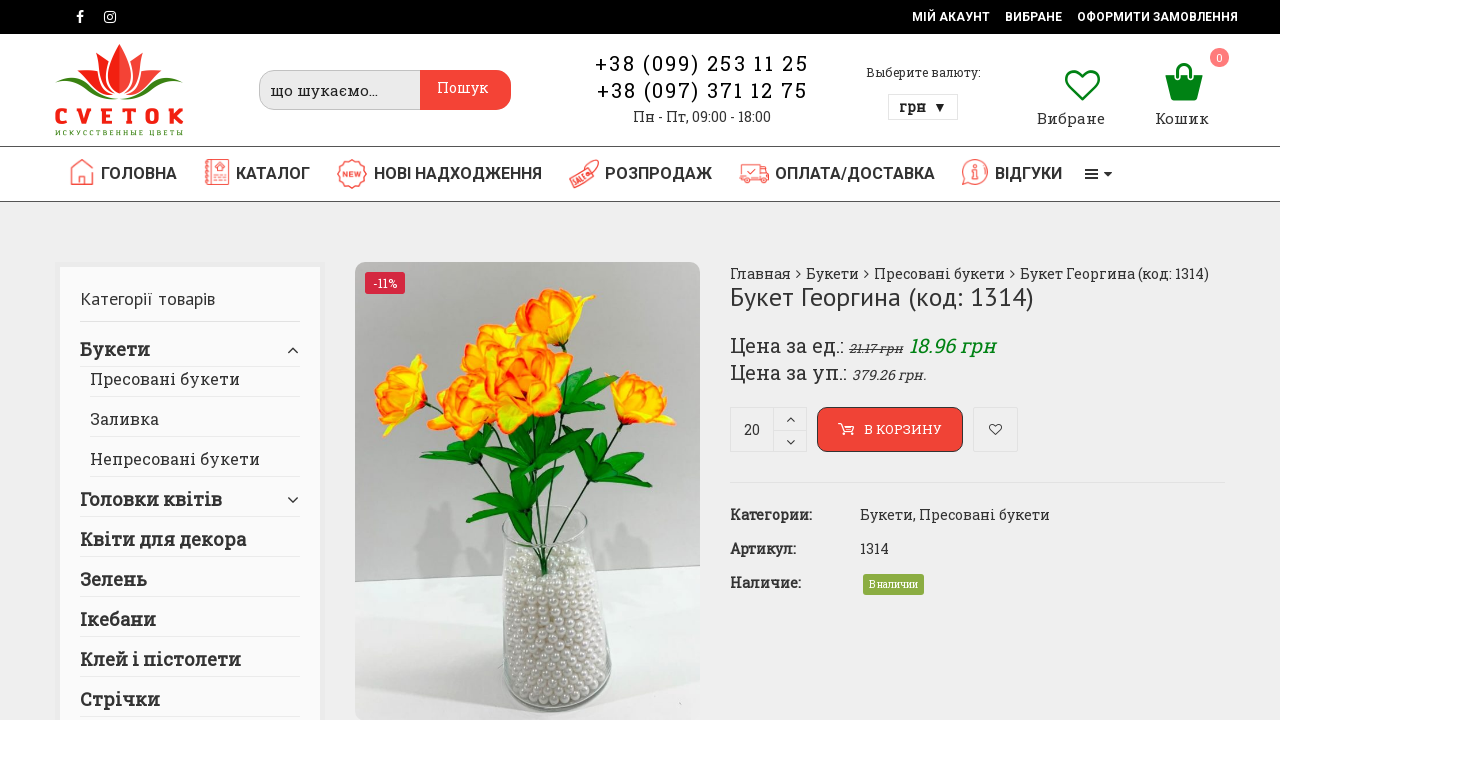

--- FILE ---
content_type: text/html; charset=UTF-8
request_url: https://cvetok.in.ua/product/buket-georgina-4/
body_size: 25645
content:
<!DOCTYPE html>
<html lang="ru-RU">
<head>
<meta charset="UTF-8">
<meta name="viewport" content="width=device-width, initial-scale=1">
<link rel="profile" href="http://gmpg.org/xfn/11">
<link rel="pingback" href="https://cvetok.in.ua/xmlrpc.php">
<script>document.documentElement.className = document.documentElement.className + ' yes-js js_active js'</script>
<title>Букет Георгина (код: 1314) | Штучні квіти оптом</title>
<style>
.wishlist_table .add_to_cart, a.add_to_wishlist.button.alt { border-radius: 16px; -moz-border-radius: 16px; -webkit-border-radius: 16px; }			</style>
<!-- Начало The SEO Framework by Sybre Waaijer -->
<meta property="og:image" content="https://cvetok.in.ua/wp-content/uploads/2018/12/1314.jpg" />
<meta property="og:image:width" content="901" />
<meta property="og:image:height" content="1200" />
<meta property="og:image" content="https://cvetok.in.ua/wp-content/uploads/2018/12/1314-1.jpg" />
<meta property="og:image:width" content="900" />
<meta property="og:image:height" content="1200" />
<meta property="og:locale" content="ru_RU" />
<meta property="og:type" content="product" />
<meta property="og:title" content="Букет Георгина (код: 1314) | Штучні квіти оптом" />
<meta property="og:url" content="https://cvetok.in.ua/product/buket-georgina-4/" />
<meta property="og:site_name" content="Штучні квіти оптом" />
<link rel="canonical" href="https://cvetok.in.ua/product/buket-georgina-4/" />
<!-- Конец The SEO Framework by Sybre Waaijer | 0.00264s -->
<link rel='dns-prefetch' href='//fonts.googleapis.com' />
<link rel='dns-prefetch' href='//s.w.org' />
<link rel="alternate" type="application/rss+xml" title="Штучні квіти оптом &raquo; Лента" href="https://cvetok.in.ua/feed/" />
<link rel="alternate" type="application/rss+xml" title="Штучні квіти оптом &raquo; Лента комментариев" href="https://cvetok.in.ua/comments/feed/" />
<script type="text/javascript">
window._wpemojiSettings = {"baseUrl":"https:\/\/s.w.org\/images\/core\/emoji\/11\/72x72\/","ext":".png","svgUrl":"https:\/\/s.w.org\/images\/core\/emoji\/11\/svg\/","svgExt":".svg","source":{"concatemoji":"https:\/\/cvetok.in.ua\/wp-includes\/js\/wp-emoji-release.min.js?ver=5.0.22"}};
!function(e,a,t){var n,r,o,i=a.createElement("canvas"),p=i.getContext&&i.getContext("2d");function s(e,t){var a=String.fromCharCode;p.clearRect(0,0,i.width,i.height),p.fillText(a.apply(this,e),0,0);e=i.toDataURL();return p.clearRect(0,0,i.width,i.height),p.fillText(a.apply(this,t),0,0),e===i.toDataURL()}function c(e){var t=a.createElement("script");t.src=e,t.defer=t.type="text/javascript",a.getElementsByTagName("head")[0].appendChild(t)}for(o=Array("flag","emoji"),t.supports={everything:!0,everythingExceptFlag:!0},r=0;r<o.length;r++)t.supports[o[r]]=function(e){if(!p||!p.fillText)return!1;switch(p.textBaseline="top",p.font="600 32px Arial",e){case"flag":return s([55356,56826,55356,56819],[55356,56826,8203,55356,56819])?!1:!s([55356,57332,56128,56423,56128,56418,56128,56421,56128,56430,56128,56423,56128,56447],[55356,57332,8203,56128,56423,8203,56128,56418,8203,56128,56421,8203,56128,56430,8203,56128,56423,8203,56128,56447]);case"emoji":return!s([55358,56760,9792,65039],[55358,56760,8203,9792,65039])}return!1}(o[r]),t.supports.everything=t.supports.everything&&t.supports[o[r]],"flag"!==o[r]&&(t.supports.everythingExceptFlag=t.supports.everythingExceptFlag&&t.supports[o[r]]);t.supports.everythingExceptFlag=t.supports.everythingExceptFlag&&!t.supports.flag,t.DOMReady=!1,t.readyCallback=function(){t.DOMReady=!0},t.supports.everything||(n=function(){t.readyCallback()},a.addEventListener?(a.addEventListener("DOMContentLoaded",n,!1),e.addEventListener("load",n,!1)):(e.attachEvent("onload",n),a.attachEvent("onreadystatechange",function(){"complete"===a.readyState&&t.readyCallback()})),(n=t.source||{}).concatemoji?c(n.concatemoji):n.wpemoji&&n.twemoji&&(c(n.twemoji),c(n.wpemoji)))}(window,document,window._wpemojiSettings);
</script>
<style type="text/css">
img.wp-smiley,
img.emoji {
display: inline !important;
border: none !important;
box-shadow: none !important;
height: 1em !important;
width: 1em !important;
margin: 0 .07em !important;
vertical-align: -0.1em !important;
background: none !important;
padding: 0 !important;
}
</style>
<!-- <link rel='stylesheet' id='gtranslate-style-css'  href='https://cvetok.in.ua/wp-content/plugins/gtranslate/gtranslate-style24.css?ver=5.0.22' type='text/css' media='all' /> -->
<!-- <link rel='stylesheet' id='wp-block-library-css'  href='https://cvetok.in.ua/wp-includes/css/dist/block-library/style.min.css?ver=5.0.22' type='text/css' media='all' /> -->
<!-- <link rel='stylesheet' id='jquery-selectBox-css'  href='https://cvetok.in.ua/wp-content/plugins/yith-woocommerce-wishlist/assets/css/jquery.selectBox.css?ver=1.2.0' type='text/css' media='all' /> -->
<!-- <link rel='stylesheet' id='yith-wcwl-font-awesome-css'  href='https://cvetok.in.ua/wp-content/plugins/yith-woocommerce-wishlist/assets/css/font-awesome.min.css?ver=4.7.0' type='text/css' media='all' /> -->
<!-- <link rel='stylesheet' id='yith-wcwl-main-css'  href='https://cvetok.in.ua/wp-content/plugins/yith-woocommerce-wishlist/assets/css/style.css?ver=2.2.7' type='text/css' media='all' /> -->
<!-- <link rel='stylesheet' id='woo-multi-currency-css'  href='https://cvetok.in.ua/wp-content/plugins/woo-multi-currency/css/woo-multi-currency.min.css?ver=2.1.3.1' type='text/css' media='all' /> -->
<link rel="stylesheet" type="text/css" href="//cvetok.in.ua/wp-content/cache/wpfc-minified/qkd20grp/e4r9p.css" media="all"/>
<style id='woo-multi-currency-inline-css' type='text/css'>
.woo-multi-currency .wmc-list-currencies .wmc-currency.wmc-active,.woo-multi-currency .wmc-list-currencies .wmc-currency:hover,.woo-multi-currency.wmc-price-switcher a:hover {background: #3a8212 !important;}
.woo-multi-currency .wmc-list-currencies .wmc-currency,.woo-multi-currency .wmc-title, .woo-multi-currency.wmc-price-switcher a {background: #212121 !important;}
.woo-multi-currency .wmc-title, .woo-multi-currency .wmc-list-currencies .wmc-currency span,.woo-multi-currency .wmc-list-currencies .wmc-currency a,.woo-multi-currency.wmc-price-switcher a {color: #ffffff !important;}
</style>
<!-- <link rel='stylesheet' id='woocommerce-advanced-product-labels-css'  href='https://cvetok.in.ua/wp-content/plugins/woocommerce-advanced-product-labels/assets/front-end/css/woocommerce-advanced-product-labels.min.css?ver=1.1.7' type='text/css' media='all' /> -->
<!-- <link rel='stylesheet' id='woof-css'  href='https://cvetok.in.ua/wp-content/plugins/woocommerce-products-filter/css/front.css?ver=5.0.22' type='text/css' media='all' /> -->
<!-- <link rel='stylesheet' id='chosen-drop-down-css'  href='https://cvetok.in.ua/wp-content/plugins/woocommerce-products-filter/js/chosen/chosen.min.css?ver=5.0.22' type='text/css' media='all' /> -->
<!-- <link rel='stylesheet' id='woof_slider_html_items-css'  href='https://cvetok.in.ua/wp-content/plugins/woocommerce-products-filter/ext/slider/css/html_types/slider.css?ver=5.0.22' type='text/css' media='all' /> -->
<!-- <link rel='stylesheet' id='wwp_single_product_page_css-css'  href='https://cvetok.in.ua/wp-content/plugins/woocommerce-wholesale-prices/css/frontend/product/wwp-single-product-page.css?ver=1.6.5' type='text/css' media='all' /> -->
<!-- <link rel='stylesheet' id='photoswipe-css'  href='https://cvetok.in.ua/wp-content/plugins/woocommerce/assets/css/photoswipe/photoswipe.css?ver=3.5.3' type='text/css' media='all' /> -->
<!-- <link rel='stylesheet' id='photoswipe-default-skin-css'  href='https://cvetok.in.ua/wp-content/plugins/woocommerce/assets/css/photoswipe/default-skin/default-skin.css?ver=3.5.3' type='text/css' media='all' /> -->
<link rel="stylesheet" type="text/css" href="//cvetok.in.ua/wp-content/cache/wpfc-minified/6l0boi0l/dr9cw.css" media="all"/>
<style id='woocommerce-inline-inline-css' type='text/css'>
.woocommerce form .form-row .required { visibility: visible; }
</style>
<!-- <link rel='stylesheet' id='wr-custom-attributes-css'  href='https://cvetok.in.ua/wp-content/plugins/wr-custom-attributes/assets/css/front-end.css?ver=5.0.22' type='text/css' media='all' /> -->
<!-- <link rel='stylesheet' id='woocommerce_prettyPhoto_css-css'  href='//cvetok.in.ua/wp-content/plugins/woocommerce/assets/css/prettyPhoto.css?ver=5.0.22' type='text/css' media='all' /> -->
<!-- <link rel='stylesheet' id='wr-live-search-css'  href='https://cvetok.in.ua/wp-content/plugins/wr-live-search/assets/css/frontend.css?ver=5.0.22' type='text/css' media='all' /> -->
<!-- <link rel='stylesheet' id='font-awesome-css'  href='https://cvetok.in.ua/wp-content/plugins/js_composer/assets/lib/bower/font-awesome/css/font-awesome.min.css?ver=5.4.7' type='text/css' media='all' /> -->
<link rel="stylesheet" type="text/css" href="//cvetok.in.ua/wp-content/cache/wpfc-minified/pi1voi8/dr8sc.css" media="all"/>
<style id='font-awesome-inline-css' type='text/css'>
[data-font="FontAwesome"]:before {font-family: 'FontAwesome' !important;content: attr(data-icon) !important;speak: none !important;font-weight: normal !important;font-variant: normal !important;text-transform: none !important;line-height: 1 !important;font-style: normal !important;-webkit-font-smoothing: antialiased !important;-moz-osx-font-smoothing: grayscale !important;}
</style>
<!-- <link rel='stylesheet' id='scrollbar-css'  href='https://cvetok.in.ua/wp-content/themes/wr-nitro/assets/3rd-party/jquery-scrollbar/jquery.scrollbar.css?ver=5.0.22' type='text/css' media='all' /> -->
<link rel="stylesheet" type="text/css" href="//cvetok.in.ua/wp-content/cache/wpfc-minified/q6u7sp3t/dr9cw.css" media="all"/>
<link rel='stylesheet' id='wr-nitro-web-fonts-css'  href='https://fonts.googleapis.com/css?family=Roboto+Slab%3A400%7CPT+Sans%3A400%7CRoboto%3A700%2C400&#038;subset=latin%2Clatin-ext&#038;ver=5.0.22' type='text/css' media='all' />
<!-- <link rel='stylesheet' id='wr-nitro-child-style-css'  href='https://cvetok.in.ua/wp-content/themes/wr-nitro-child/style.css?ver=5.0.22' type='text/css' media='all' /> -->
<!-- <link rel='stylesheet' id='nivo-lightbox-css'  href='https://cvetok.in.ua/wp-content/themes/wr-nitro/assets/3rd-party/nivo-lightbox/nivo-lightbox.css?ver=5.0.22' type='text/css' media='all' /> -->
<!-- <link rel='stylesheet' id='owl-carousel-css'  href='https://cvetok.in.ua/wp-content/themes/wr-nitro/assets/3rd-party/owl-carousel/owl.carousel.min.css?ver=5.0.22' type='text/css' media='all' /> -->
<!-- <link rel='stylesheet' id='wr-nitro-woocommerce-css'  href='https://cvetok.in.ua/wp-content/themes/wr-nitro/assets/woorockets/css/woocommerce.css?ver=5.0.22' type='text/css' media='all' /> -->
<!-- <link rel='stylesheet' id='wr-nitro-main-css'  href='https://cvetok.in.ua/wp-content/themes/wr-nitro/assets/woorockets/css/main.css?ver=5.0.22' type='text/css' media='all' /> -->
<link rel="stylesheet" type="text/css" href="//cvetok.in.ua/wp-content/cache/wpfc-minified/20f2cjlc/dr9cw.css" media="all"/>
<style id='wr-nitro-main-inline-css' type='text/css'>
body {font-family: "Roboto Slab";font-weight: 400;font-size: 100%;letter-spacing: 0px;line-height: 24px;}h1,h2,h3,h4,h5,h6 {letter-spacing: 0px;font-family: "PT Sans";font-weight: 400;}h1 {font-size: 63px;line-height: 71.964px;}h2 {font-size: 45px;line-height: 50.886px;}h3 {font-size: 31px;line-height: 35.982px;}h4 {font-size: 22px;line-height: 25.452px;}h5 {font-size: 16px;line-height: 21.6px;}h6 {font-size: 11px;line-height: 12.726px;}.format-quote .quote-content,blockquote {font-family: "PT Sans";text-decoration: underline;}@media only screen and (min-width: 1024px) {.offset {position: relative;padding: 0px;}.offset:after {border-width: 0px;border-color: #ffffff;}.woocommerce-demo-store.offset {padding-top: 52px;}.woocommerce-demo-store.offset .demo_store {top: 0px;}.admin-bar.woocommerce-demo-store.offset .demo_store {top: 32px;}.mfp-wrap {top: 10px;height: calc(100% - 20px);}.admin-bar .mfp-wrap {top: 42px;height: calc(100% - 52px);}}.row {margin-left: -15px;margin-right: -15px;}.main-content, .primary-sidebar {padding-left: 15px;padding-right: 15px;}.primary-sidebar .widget {margin-bottom: 30px;}@media screen and (max-width: 800px) {.style-4 .p-single-images .product__badge {right: 15px;}}.container {max-width: 1200px;}@media screen and (max-width: 1024px) {.container {max-width: 100% !important;}}.site-title {padding-top: 20px;padding-bottom: 20px;min-height: 15px;background-color: #f2f2f2;color: #646464;}.site-title .breadcrumbs a,.woocommerce-breadcrumb a {color: #323232;}.site-title .breadcrumbs a:hover,.woocommerce-breadcrumb a:hover {color: #ff4064;}.site-title h1 {font-size: 39px;line-height: 41px;color: #323232;}.site-title .desc {font-size: px;line-height: px;}.post-title {padding-top: 100px;padding-bottom: 100px;}.post-title .entry-title {font-size: 45px;line-height: 45px;}#shop-main .products.grid-layout:not(.boxed),#shop-main .products.grid-layout.item-style-6 {margin: 0 -15px;}#woof_results_by_ajax .products {width: calc(100% + 30px);}#shop-main .products.grid-layout .product {padding: 15px;}#shop-sidebar .widget {margin-bottom: 30px;}@media (min-width: 769px) {#shop-main .products.grid-layout .product:nth-child(3n+1) {clear: both;}}@media (max-width: 768px) {#shop-main .products.grid-layout .product:nth-child(2n+1) {clear: both;}}#shop-main .products.masonry-layout {margin: 0 -15px;}#shop-main .products.masonry-layout .product {padding: 15px ;}#shop-main .products.masonry-layout.item-style-4 .product {padding-bottom: 10px;}.product__image.mask .mask-inner { background: rgba(0, 0, 0, 0.7) }.page-content .main-content {width: 100%;}.blog .primary-sidebar {width: 300px;}.blog .main-content {width: calc(100% - 300px);}.single-attachment .main-content,.single-post .main-content {width: 100%;}.b-single .entry-content {margin: 0 auto !important;max-width: 750px;}.archive #shop-sidebar,.archive-sidebar {-ms-order: 1;order: 1;-webkit-order: 1;width: 300px;right: calc(100% - 300px);}.archive #shop-main,.archive-shop {-ms-order: 2;order: 2;-webkit-order: 2;width: calc(100% - 300px);left: 300px;}.style-2 #shop-sidebar {width: 300px;-ms-order: 1;order: 1;-webkit-order: 1;}.style-2 #shop-detail {width: calc(100% - 300px);-ms-order: 2;order: 2;-webkit-order: 2;}.footer {background-color: #008214;}.footer .top {color: #ffffff;}.footer .top h1, .footer .top h2, .footer .top h3, .footer .top h4, .footer .top h5, .footer .top h6, .footer .widget_rss .widget-title a {color: #ffffff;}.footer .bot {background-color: #ffffff;color: #a9a9a9;} .footer .top a { color: #ffffff; } .footer .top a:hover { color: #f44336; } .footer .bot a { color: #a9a9a9; } .footer .bot a:hover { color: #f44336; }.error404 .wrapper {background-color:#ffffff;background-size:auto;background-position:center center;background-attachment:scroll;background-repeat:no-repeat;}.error404 .heading-404 * {font-size: 165px;line-height: 165px;color: #f98a84;font-weight: bold;}.widget-style-1 .widget {padding: 20px;background-color:#fafafa; border: 1px solid #e2e2e2;padding: 20px;}.woof_container_inner > h4,.widget-style-1 .widget .widget-title {border-bottom: 1px solid #e2e2e2;}.widget-style-1 .widget .widget-title {padding-bottom: 10px;}.meta-color,.entry-meta,.entry-meta a,.entry-meta span a,.entry-meta i,.sc-product-package .p-package-cat a,.widget li .info,blockquote,.b-single .single-nav > div > span,time, .irs-grid-text,.irs-min, .irs-max {color: #222222;}::-webkit-input-placeholder {color: #222222;}:-moz-placeholder {color: #222222;}::-moz-placeholder {color: #222222;}:-ms-input-placeholder {color: #222222;}.irs-grid-pol, .irs-from, .irs-to, .irs-single {background: #222222;}.nitro-line,.nitro-line > *,.nitro-line .yith-wcwl-add-to-wishlist a,.btb,select:not(.cate-search),ul li,input:not([type="submit"]):not([type="button"]):not(.submit):not(.button):not(.extenal-bdcl),.p-single-action .yith-wcwl-add-to-wishlist div a,textarea,table, th, td,.woocommerce-cart th,.woocommerce-cart td,blockquote,.quantity .qty a:first-child,.widget ul li,.b-masonry .entry-meta,.comments-area .comment-form p,.woocommerce-cart .cart-collaterals section,.style-1 .woocommerce-tabs .tabs,.style-2 .clean-tab *:not(.submit),.style-3 .accordion-tabs > div,.style-3 .accordion-tabs,.style-4 .woocommerce-tabs .tabs li:not(:last-child),.default-tab .woocommerce-tabs .tabs,.woocommerce-page input[type="checkbox"] + label:before,#checkout_timeline,.timeline-horizontal,.page-numbers li span:not(.dots),.page-numbers li a:hover,.style-3 ul.page-numbers,.sc-product-package ul li,.woocommerce-cart .woocommerce > form,.woocommerce-page .form-container,.woocommerce-checkout .form-row input.input-text,.woocommerce-checkout .select2-container,.woocommerce-page .select2-container .select2-choice,.woocommerce-page .select2-drop-active,.grid.boxed.pag-number .product,.default-tab .woocommerce-tabs .wc-tabs > li,.vc_tta-tabs .vc_tta-tabs-container .vc_tta-tab,.wr-pricing-table.style-1 .pricing-item .inner,.wr-pricing-table.style-1 .pricing-item .pricing-header,.wr-pricing-table.style-3 .pricing-item .inner,.wr-pricing-table.style-4 .pricing-item .inner,.quickview-modal .info div[itemprop="description"],.quickview-modal .info .quickview-button, .quickview-modal .info .p-meta,.sc-product-package .product__btn_cart,.woocommerce .wishlist_table td.product-add-to-cart a.product__btn_cart,.pagination.wc-pagination .page-ajax a,.style-3 .accordion-tabs .panel,.style-2 .woocommerce-tabs div .panel,.woocommerce-cart .cart-collaterals .coupon,.vc_toggle, .vc_toggle.vc_toggle_active .vc_toggle_title,.wr-pricing-table.style-2 .pricing-item .pricing-footer,.wr-custom-attribute li:not(.selected) a,.wr-custom-attribute.color-picker li a:after,.wr-pricing-table.style-2 .pricing-item .pricing-footer,.chosen-container-multi .chosen-choices,.chosen-container .chosen-drop,.woof_redraw_zone .irs-slider,.woof_list_label .woof_label_term,.woof_label_count,.woof_sid_auto_shortcode, .woof_show_auto_form, .woof_hide_auto_form,.booking-pricing-info,.grid.boxed.pag-number:not(.sc-product):not(.sc-products) .product,.sc-products.grid-boxed-layout .product,.group-quantity .product__btn_cart {border-color: #e2e2e2 !important;}.sc-cat-list ul li ul {border-color: #e2e2e2;}.sc-testimonials.style-2 .arrow,.sc-cat-list ul li a {border-bottom-color: #e2e2e2 !important;}.woocommerce-checkout #checkout_timeline li:not(:last-child):after,.vc_tta-tabs.vc_tta-style-style-7 .vc_tta-tabs-container:before,.vc_tta-tabs.vc_tta-style-style-4 .vc_tta-tabs-container .vc_tta-tab:before,.vc_tta-tabs.vc_tta-style-style-6 .vc_tta-tabs-container .vc_tta-tab:before,.vc_tta-tabs.vc_tta-style-style-2 .vc_tta-tabs-container:before,.wr-pricing-table .style-1 .pricing-item .units:before,.wr-pricing-table .style-3 .pricing-item .units:before,.widget_price_filter .ui-slider {background-color: #e2e2e2;}select,textarea,.chosen-container-multi .chosen-choices,input:not([type="submit"]):not([type="button"]):not(.submit):not(.button),.woocommerce-checkout .select2-container,.select2-container .select2-choice,.select2-results .select2-highlighted,.select2-search {background-color: #ffffff;}.overlay_bg,.wr-mobile.woocommerce-page.archive .wrapper,.default-tab .woocommerce-tabs .wc-tabs > li a:hover,.default-tab .woocommerce-tabs .wc-tabs > li.active a,.widget ul li .count,.style-1 .woocommerce-tabs,.b-classic.boxed .post,.style-2 .woocommerce-tabs #comments .comment-text,.style-3 .woocommerce-tabs #comments .comment-text,.style-4 .woocommerce-tabs #comments .comment-text,.vc_progress_bar.style-1 .vc_single_bar,.vc_progress_bar.style-1 .vc_single_bar .vc_bar:before,.vc_progress_bar .vc_single_bar,.wr-pricing-table.style-2 .pricing-item .inner,.wr-pricing-table.style-3 .pricing-item .price-value,.wr-pricing-table.style-4 .pricing-item .inner:hover,[class*="b-"].default .entry-cat a,.widget .tagcloud a,.galleries .grid .item-inner,.single-gallery .wr-nitro-carousel .owl-dots > div span,.pagination.wc-pagination .page-ajax a,.entry-thumb i.body_bg:hover,.irs-min, .irs-max,.search-results .search-item,.woof_list_label .woof_label_term {background-color: #fafafa;}.vc_progress_bar.style-1 .vc_single_bar {border-color: #fafafa;}.style-2 .woocommerce-tabs #comments .comment_container:before,.style-3 .woocommerce-tabs #comments .comment_container:before,.style-4 .woocommerce-tabs #comments .comment_container:before,.comments-area .comment-list .comment-content-wrap:before,.b-classic.small.boxed .entry-thumb:before {border-right-color: #fafafa;}.rtl .b-classic.small.boxed .entry-thumb:before {border-left-color: #fafafa;}.sc-product-package ul li:before {color: #fafafa;}body .wrapper,.body_bg,.single-mobile-layout .p-single-info.fixed .p-single-action,.single-mobile-layout.product-type-variable .p-single-info.fixed .single_variation_wrap,.single-mobile-layout .wishlist-btn a,[class*="b-"].boxed .entry-cat a,.b-zigzag.default .entry-cat a,.wr-pricing-table.style-1 .pricing-item .inner,.select2-results,.product-btn-right .product__btn,.product-btn-center:not(.btn-inside-thumbnail) .product__action a,.nivo-lightbox-theme-default.nivo-lightbox-overlay,.style-1 .woocommerce-tabs #comments .comment-text,.woof_redraw_zone .irs-slider,.woof_redraw_zone .irs-bar,.style-5 .woocommerce-tabs #comments .comment-text,.style-2 .woocommerce-tabs.accordion-tabs #comments .comment-text {background-color: #efefef;}.style-2 .woocommerce-tabs.accordion-tabs #comments .comment_container:before,.style-5 .woocommerce-tabs #comments .comment_container:before,.style-1 .woocommerce-tabs #comments .comment_container:before {border-right-color: #efefef;}.sc-testimonials.style-2 .arrow span {border-bottom-color: #efefef;}.body_bg_text,.irs-from, .irs-to, .irs-single {color: #efefef;}body,.body_color,.entry-cat a,.p-meta a,.port-content .hentry .title .cat,.port-content .hentry .title .cat a,.nitro-member.style-1 .social a,.nitro-member.style-3 .social a,.select2-results li,.woocommerce-cart .shop_table .product-price .amount,.woocommerce-cart .cart_totals .cart-subtotal .amount,.color-dark,.icon_color,.icon_color * i,.single-mobile-layout .addition-product .add_to_cart_button i,.price del,.price del .amount,.star-rating:before,.wc-switch a.active,.select2-container .select2-choice,.single-gallery .wr-nitro-carousel .owl-dots > div.active span,.pagination.wc-pagination .page-ajax a,.nivo-lightbox-theme-default .nivo-lightbox-nav:before,.vc_toggle .vc_toggle_title .vc_toggle_icon:before,.vc_progress_bar.style-1 .vc_single_bar .vc_label > span,.wr-product-share h3,.woof_show_auto_form,.woocommerce-checkout .shop_table .cart-subtotal .amount,.woocommerce-checkout .shop_table .cart_item .amount,.style-5:not(.downloadable) .p-single-action .cart .wishlist-btn .tooltip {color: #333333;}.single-gallery .wr-nitro-carousel .owl-dots > div.active span,.single-gallery .wr-nitro-carousel .owl-dots > div:hover span,.woof_redraw_zone .irs-slider:after,.woof_redraw_zone .irs-line-left,.woof_redraw_zone .irs-line-right,.woof_redraw_zone .irs-line-mid {background-color: #333333;}.wr-nitro-carousel .owl-dots .owl-dot span {border-color: #333333;}.select2-container .select2-choice .select2-arrow b:after {border-top-color: #333333;}h1,h2,h3,h4,h5,h6,.heading-color,.heading-color > a,.entry-title,.entry-title a,.title a,[class*="title"] > a,.product__title a,.vc_tta-container .vc_tta.vc_general .vc_tta-tab > a,.wr-pricing-table .pricing-item .price-value,.woocommerce-checkout .shop_table th.product-name,.woocommerce-checkout .payment_methods li label,a:hover,.widget ul li a,.entry-meta a:hover,.hover-primary:hover,.vc_toggle .vc_toggle_title .vc_toggle_icon:hover:before,.vc_progress_bar.style-1 .vc_single_bar .vc_label {color: #333333;}.heading-bg,.widget_price_filter .ui-slider > *,.wr-pricing-table.style-3 .pricing-item .units:before  {background-color: #333333;}.widget_price_filter .ui-slider-handle {border-color: #333333;}.wr-btn,.button,button[class*="button"],.submit,input[type="submit"],a.button_sg,.yith-woocompare-widget a.compare {display: inline-block;text-align: center;white-space: nowrap;font-size: 13px;height: 45px;line-height: 41px;letter-spacing: 0px;padding: 0 20px;border: 2px solid;border-radius: 2px;text-transform: uppercase;}.p-single-action .actions-button a {line-height: 43px;height: 45px;width: 45px;}.plus-minus-button input {    height: 45px;}.qty-suffix {    line-height: 43px;        margin: 10px 10px 0 0 !important;}.quantity input[type="number"],.auction-ajax-change .quantity input {line-height: 41px;height: 43px;width: 43px;}.quantity {width: 77px;}.style-5:not(.downloadable) .p-single-action .cart .wishlist-btn {width: calc(100% - 87px);width: -webkit-calc(100% - 87px);margin-right: 0;}.quantity .qty a {height: 22.5px;line-height: 22.5px;}.woocommerce-wishlist button[class*="button"],.woocommerce-wishlist .button {height: 45px !important;line-height: 41px !important;padding: 0 20px !important;border: 2px solid !important;border-radius: 2px !important;}.wr-btn-solid, .button, button[class*="button"], .submit, input[type="submit"]:not(.wr-btn-outline), a.button_sg, .yith-woocompare-widget a.compare {background-color: #008214;border-color: #008214;color: #fff;}.wr-btn-solid:hover, .button:hover, button[class*="button"]:hover, .submit:hover, input[type="submit"]:not(.wr-btn-outline):not([disabled]):hover, .yith-woocompare-widget a.compare:hover {background-color: #f44336;border-color: #f44336;color: #fff;} .wr-btn.wr-btn-outline, .woocommerce-checkout .timeline-horizontal input.button.alt.prev, .sc-product-package .product__btn_cart, .woocommerce .wishlist_table td.product-add-to-cart a.product__btn_cart { background-color: rgba(255, 255, 255, 0); border-color: #008214;  color: #008214; }.wr-btn.wr-btn-outline:hover, .woocommerce-checkout .timeline-horizontal input.button.alt.prev:hover, .sc-product-package .product__btn_cart:hover, .woocommerce .wishlist_table td.product-add-to-cart a.product__btn_cart:hover {background-color: #f44336;border-color: #f44336;color: #ffffff;}.sc-product-package .product__btn_cart,.woocommerce .wishlist_table td.product-add-to-cart a.product__btn_cart,.list .product__action > div a,.p-single-action .product__compare > a,.p-single-action .yith-wcwl-add-to-wishlist a {border-radius: 2px;}@media (max-width: 768px) {.widget_price_filter .price_label {    line-height: 40px;    margin: auto!important;    width: 66%!important;}}.wr-mobile.archive .shop-actions {    padding: 0 2px!important;    margin-bottom: 30px;}.woocommerce-ordering select {    padding: 0 0px 0 10px!important;}.widget_price_filter .button {margin-right: 19%!important;}.widget_price_filter .price_label {    line-height: 40px;    margin: auto!important;    width: 74%;}.woo-multi-currency.wmc-shortcode.plain-vertical .wmc-currency-wrapper .wmc-sub-currency .wmc-currency {    padding: 0px 10px;}.woo-multi-currency.wmc-shortcode.plain-vertical .wmc-currency-wrapper span.wmc-current-currency {    padding: 0px 10px;}.footer .row [class*="cm-"] {    float: left;    position: relative;    min-height: 1px;    padding-left: 30px;    padding-right: 15px;}.single-mobile-layout .addition-product .add_to_cart_button {    height: 50px;    width: 100%;    line-height: 50px;    background: 0;    border: 0;    margin: 5px 0px;}.mobile-grid-layout .product__action {    border-top: 1px solid #ebebeb;    bottom: 0;    top: auto;    left: 0;    width: 100%;    display: none;}@media (max-width: 768px) {.button {    background-color: #f04336!important;    border: 0px solid #ffffff;    color: #fff;}}.mobile-list-layout .product__content {    position: relative;    width: 70%;    padding: 10px 20px 20px;}.mobile-layout .product {    padding: 0px 0px 0px 0px !important;    margin-bottom: 5px;}.mobile-layout .product__action .bts-50 {    display: none;}.mobile-layout .yith-wcwl-add-to-wishlist a  {    display: none;}/*color button add to cart products*/.single_add_to_cart_button {    background-color: #f04336!important;    color: #fff;    border: 1px solid #333!important;}/*end*/.hb-search.boxed .wrls-form .suggestion-search {    border: 0;    color: #000000;    font-weight: normal;    font-size: 15px;    height: 38px;    background: transparent !important;}/*single products image border-radius*/.p-single-images .woocommerce-product-gallery--with-nav li img {    border-radius: 10px;}.attachment-shop_single {border-radius: 10px;}/*end*/.ex-mob p {    margin: 0 0 0px;}/*button border-radius*/.button, button[class*="button"] {    border-radius: 10px;}/*end*/.widget-style-1 .widget {    padding: 20px;    background-color: #fafafa;    border: 5px solid #ebebeb;}h1 {    font-size: 28px;    line-height: 30px;}@media (max-width: 768px) {h1 {    font-size: 18px;    line-height: 22px;}}@media (max-width: 768px) {h3 {    font-size: 20px;    line-height: 22px;}}/*header image phone icon*/.rates img {    height: 12px;}/*end*/.product__image img {    border-radius: 10px;}/*header icon menu style*/.m-header .alignleft {    display: inline;    float: left;    margin-right: 0.4em;    margin-top: -10px;}/*end*//*product image lightbox background*/ .wr-nitro-carousel .owl-nav .owl-prev {    cursor: pointer;    -webkit-user-select: none;    -khtml-user-select: none;    -moz-user-select: none;    -ms-user-select: none;    user-select: none;    background-color: transparent!important;}.pswp__zoom-wrap {    background-color: transparent!important;}.pswp__bg, .pswp__ui--fit .pswp__top-bar, .pswp__ui--fit .pswp__caption {    background: transparent;}.pswp__caption__center {    display: none!important;}.pswp__button--arrow--left:before, .pswp__button--arrow--right:before {    content: '';    top: 35px;    background-color: rgb(0, 0, 0);    height: 30px;    width: 32px;    position: absolute;    border-radius: 24px;}.pswp--animated-in .pswp__bg, .pswp--animated-in .pswp__zoom-wrap {    -webkit-transition: none;    transition: none;    background-color: #06060669;}/*end*/.mm-container > ul.mm-last-row {    width: 50%;    background: #f9f9f9;    text-align: center;    margin: -20px 0px -10px;    padding-top: 20px;}.mm-container > ul {    border: 0;}.hb-search .open {    min-width: 26px;    min-height: 26px;    line-height: 26px;padding: 0;}.header .hb-social a.wr-color-facebook {    background: #6078aa;}.header .hb-social a.wr-color-twitter {    background: #00abf0;}.header .hb-social a.wr-color-instagram {    background: #db95ff;}.header .hb-social a.wr-color-google-plus {    background: #d95232;}.footer {    letter-spacing: 0.5px;}.title-cart {    font-size: 11px;    font-weight: bold;}.footer .widget-title {    text-transform: uppercase;}.footer .top {    background-image: url(https://cvetok.in.ua/wp-content/uploads/2018/11/wave-down1.png), url(https://cvetok.in.ua/wp-content/uploads/2018/11/wave-down1.png);    background-position: left top;    background-repeat: repeat-x;    padding: 17px 0;}.footer .bot {    padding: 5px 0;}.footer .sc-subscribe-form input[type="email"] {    border: 0;}.footer .mc-field-group ::-webkit-input-placeholder {    color: #fff;    font-size: 8px;}.footer .mc-field-group :-moz-placeholder {    color: #fff;    font-size: 8px;}.footer .mc-field-group ::-moz-placeholder {    color: #fff;    font-size: 8px;}.footer .mc-field-group :-ms-input-placeholder {    color: #fff;    font-size: 8px;}#shop-main, #shop-sidebar {    margin-bottom: 30px;}#shop-sidebar .widget {    margin: 0;}.single-product .container.pdt50 {    padding-top: 30px;}.color-primary.menu-item a {    color: #f98b85 !important;}.color-primary.menu-item a:hover {    color: #a9a9a9!important;}body:not(.term-clearance) .banner-shop,.term-clearance .banner-cat{    display: block !important;}.error404 .wr-btn.wr-btn-solid {    background: #fff;    border-color: #f98a84;    border-radius: 50px;    color: #f98a84;    font-size: 11px;    font-weight: bold;}.error404 .wr-btn.wr-btn-solid:hover {    border-color: #a9a9a9;    color: #a9a9a9}.rtl .hb-social a:last-child {    margin-right: 15px !important;}.rtl .header .hb-s2i5 {margin-left: 10px;}.rtl .sc-subscribe-form.icon-submit.inside button {left: 10px;}.heading-info {    background: #3a8213;    display: flex;    justify-content: flex-start;    color: white;}.info_text p {    font-weight: 400;    line-height: 20px;border-bottom: 1px solid black;    padding-bottom: 10px;}.td_null{background: #3a8213;    border-left: none;}    .heading-info p{border:none !important;padding: 5px 0px 0px 10px !important;}a,.hover-main:hover,.mfp-close:hover,.format-audio .mejs-controls .mejs-time-rail .mejs-time-current,.post-title.style-2 a:hover,.b-single .post-tags a:hover,.port-cat a.selected,.port-content .hentry .action a:hover,.port-single .hentry .thumb .mask a:hover,.color-primary,.wc-switch a:hover,#p-preview .owl-buttons *:hover,.product__price .amount,.p-single-images .p-gallery .owl-buttons > *:hover,.woocommerce-cart .shop_table .cart_item:hover .remove:hover,.woocommerce-cart .shop_table .product-name a:hover,.woocommerce-cart .quantity .qty a:hover,.woocommerce-cart .shop_table tbody .product-subtotal,.amount,[class*="title"]:hover > a,.widget .product-title:hover > a,.widget ul li a:hover,.widget-search button:hover,[class*="product"] ins,.woocommerce-account .user-link a:hover,.woocommerce-checkout #checkout_timeline.text li.active,.sc-social-network .info.outside a:hover,.vc_tta-container .vc_tta-tabs .vc_tta-tabs-container .vc_tta-tab.vc_active > a,.vc_tta-container .vc_tta-tabs .vc_tta-tabs-container .vc_tta-tab:hover > a,.page-numbers li span:not(.dots), .page-numbers li a:hover,.hb-minicart .mini_cart_item .info-item .title-item a:hover,.widget_shopping_cart_content .total .amount,.hb-minicart .action-top-bottom .quickview-outer .edit-cart:hover:before,.hb-minicart .action-top-bottom .remove-outer .remove:hover:before,.hb-cart-outer .dark-style .widget_shopping_cart_content .buttons .wc-forward:hover,.entry-cat a:hover,.style-2 .clean-tab .tabs li.active a,.style-2 .clean-tab .tabs li a:hover,.nitro-member .social a:hover,.maintenance.maintenance-style-2 .wr-countdown > div > div,.icon_color:hover,.icon_color > *:hover i,.gallery-fullscreen .wr-nitro-carousel .owl-nav > div:hover,.woocommerce .wishlist_table .remove-product:hover,.product__title a:hover,.star-rating span:before,.product__action-bottom > .product__btn:hover,.woocommerce-tabs .active a.tab-heading,.vc_toggle .vc_toggle_title:hover > *,.filters a.selected,.woof_label_count,.widget_nav_menu .current-menu-item a,.yith-wcwl-wishlistexistsbrowse.show i, .yith-wcwl-wishlistaddedbrowse.show i {color: #008214;}.loader,.style-2 .clean-tab .woocommerce-tabs .tabs li.active a,.style-3 .page-numbers li span:not(.dots),.style-3 .page-numbers li a:hover,.wr-nitro-carousel .owl-dots .owl-dot:hover span,.wr-nitro-carousel .owl-dots .owl-dot.active span,.p-single-images .flex-control-paging li a:hover,.p-single-images .flex-control-paging li .flex-active,.woof_list_label li .woof_label_term:hover,.woof_list_label li .woof_label_term.checked,#wr-back-top > a:hover {border-color: #008214 !important;}.sc-cat-list ul li a:hover,.wr-onepage-nav a span:before,.vc_toggle.vc_toggle_active,.sc-cat-list ul li ul {border-left-color: #008214;}.rtl .sc-cat-list ul li a:hover {border-right-color: #008214;}.bg-primary,.hover-bg-primary:hover,.product_list_widget .remove:hover,.sc-product-package .p-package-cart .button:hover,.sc-product-button a:hover,.sc-product-button.light .button span.tooltip:hover,.hb-minicart .action-top-bottom .edit-form-outer .edit-btn,.style-1 .woocommerce-tabs .tabs li.active a:before,.vc_tta-tabs.vc_tta-style-style-2 .vc_tta-tabs-container .vc_tta-tab:before,.vc_tta-tabs.vc_tta-style-style-3 .vc_tta-tabs-container .vc_tta-tab:before,.vc_tta-tabs.vc_tta-style-style-7 .vc_tta-tabs-container .vc_tta-tab:before,.woof_container_inner > h4:before,.widget-style-2 .widget .widget-title:before,.widget-style-3 .widget .widget-title:before,.wr-onepage-nav a span,.wr-nitro-carousel .owl-dots .owl-dot.active span,.wr-nitro-carousel .owl-dots .owl-dot:hover span,.p-single-images .flex-control-paging li a.flex-active,.p-single-images .flex-control-paging li a:hover,.woof_list_label li .woof_label_term:hover,.woof_list_label li .woof_label_term.checked,.page-links a:hover,.page-links a:focus,.woocommerce-account .form-container .woocommerce-MyAccount-navigation li.is-active:after,.wr-pricing-table.style-1 .pricing-item .units:before {background-color: #008214;} .header  {border-radius:0px;}.hb-s1i1{border-radius:0px;padding-bottom:0px;padding-left:10px;padding-right:10px;padding-top:0px;}.header .hb-s1i1 a{background-color:#000000;color:#ffffff;border-color:#333333;border-style:none;margin-right: 0px;}.header .element-item.hb-s1i6{border-radius:0px;margin-right:-20px;padding-bottom:2px;padding-left:0px;padding-right:0px;padding-top:2px;}.hb-s1i6,.hb-s1i6 a{font-family:Roboto;font-size:12px;font-weight:700;letter-spacing:0px;line-height:10px;text-transform:uppercase;}.hb-s1i6.site-navigator-outer a,.hb-s1i6.site-navigator-outer .menu-more .icon-more,.hb-s1i6.site-navigator-outer .menu-breadcrumbs{color: #ffffff}.hb-s1i6.site-navigator-outer .menu-more .icon-more .wr-burger-menu:before{background: #ffffff}.hb-s1i6.site-navigator-outer .menu-more .icon-more .wr-burger-menu:after{border-top-color: #ffffff; border-bottom-color: #ffffff}.hb-s1i6 .menu-default ul a,.hb-s1i6 .mm-container,.hb-s1i6 .mm-container a{font-style:normal;text-decoration:none;text-transform:none;font-weight:400;}.hb-s1i6.site-navigator-outer li.menu-default ul{width:220px}.header .hb-s1i6 .site-navigator > .menu-item > .menu-item-link,.header .hb-s1i6 .site-navigator > li.menu-item-language > a { padding-left: 7.5px; padding-right: 7.5px}.hb-s1i6 .mm-container .title-column { font-size: 15px}.hb-s1i6.site-navigator-outer li.menu-item:hover > .menu-item-link,.hb-s1i6 .site-navigator > .current-menu-ancestor > .menu-item-link,.hb-s1i6 .site-navigator > .current-menu-item > .menu-item-link,.hb-s1i6.site-navigator-outer .menu-more .nav-more .site-navigator li.menu-item:hover > .menu-item-link,.hb-s1i6.site-navigator-outer .menu-item-link:hover,.header.vertical-layout .text-layout .hb-s1i6.site-navigator-outer.animation-vertical-accordion .active-accordion > .menu-item-link,.hb-menu-outer .animation-vertical-accordion.hb-s1i6.site-navigator-outer.animation-vertical-accordion .active-accordion > .menu-item-link,.hb-s1i6 .mm-container-outer .menu-item-link:hover,.hb-s1i6.site-navigator-outer .menu-breadcrumbs .element-breadcrumbs:not(:last-child) span:hover { color:#008214} .header .section-1{background-color:#000000;border-radius:0px;}.header .section-1 .container{border-radius:0px;max-width:1170px;}.header .hb-s2i1 img{max-width: 130px}.hb-s2i1{border-radius:0px;color:#333333;font-size:20px;font-weight:400;letter-spacing:0px;line-height:30px;padding-bottom:10px;padding-left:0px;padding-right:0px;padding-top:10px;}.header .hb-s2i4{border-radius:2px;}.header .hb-s2i4 .open:hover{color: #ffffff;background-color:#00904a}.header .hb-s2i4 .open{color: #ffffff;background-color:#f44336}.hb-s2i4 .txt-livesearch{ width: 250px !important }.hb-s2i7{border-radius:0px;padding-bottom:10px;padding-left:10px;padding-right:10px;padding-top:10px;}.hb-s2i9{border-radius:0px;padding-bottom:10px;padding-left:10px;padding-right:10px;padding-top:10px;} .header .hb-s2i11{border-radius:0px;color:#333333;padding-bottom:10px;padding-left:10px;padding-right:10px;padding-top:10px;} .header .hb-s2i11 .text{color: #333333;font-size: 15px} .header .hb-s2i11 .icon{color: #008214;font-size: 35px} .header .hb-s2i11:hover .icon {color: #f44336}.hb-s2i13 .title-cart {color:#333333}.hb-s2i13 .mini-price .amount{color:#00904a}.hb-s2i13{background-color:#ffffff;border-radius:50px;margin-left:5px;padding-bottom:5px;padding-left:7px;padding-right:6px;padding-top:10px;}.hb-s2i13 .cart-control i{ color: #008214; font-size: 50px }.hb-s2i13:hover .cart-control > i{ color: #f44336 } .header .section-2{background-color:#ffffff;border-radius:0px;padding-bottom:0px;padding-top:0px;}.header .section-2 .container{border-radius:0px;max-width:1170px;}.header .element-item.hb-s3i1{border-radius:0px;padding-bottom:10px;padding-left:0px;padding-right:0px;padding-top:10px;}.hb-s3i1,.hb-s3i1 a{font-family:Roboto;font-size:16px;font-weight:700;letter-spacing:0px;line-height:10px;text-transform:uppercase;}.hb-s3i1.site-navigator-outer a,.hb-s3i1.site-navigator-outer .menu-more .icon-more,.hb-s3i1.site-navigator-outer .menu-breadcrumbs{color: #333333}.hb-s3i1.site-navigator-outer .menu-more .icon-more .wr-burger-menu:before{background: #333333}.hb-s3i1.site-navigator-outer .menu-more .icon-more .wr-burger-menu:after{border-top-color: #333333; border-bottom-color: #333333}.hb-s3i1 .menu-default ul a,.hb-s3i1 .mm-container,.hb-s3i1 .mm-container a{font-size:18px;font-style:normal;line-height:18px;text-decoration:none;text-transform:none;font-weight:400;}.hb-s3i1.site-navigator-outer li.menu-default ul{width:220px}.header .hb-s3i1 .site-navigator > .menu-item > .menu-item-link,.header .hb-s3i1 .site-navigator > li.menu-item-language > a { padding-left: 13.5px; padding-right: 13.5px}.hb-s3i1.site-navigator-outer li.menu-default ul a,.hb-s3i1.site-navigator-outer .menu-more .nav-more .site-navigator > .menu-item > .menu-item-link,.hb-s3i1 .mm-container-outer a{ color: #333333}.hb-s3i1 .mm-container .title-column { font-size: 21px}.hb-s3i1.site-navigator-outer li.menu-item:hover > .menu-item-link,.hb-s3i1 .site-navigator > .current-menu-ancestor > .menu-item-link,.hb-s3i1 .site-navigator > .current-menu-item > .menu-item-link,.hb-s3i1.site-navigator-outer .menu-more .nav-more .site-navigator li.menu-item:hover > .menu-item-link,.hb-s3i1.site-navigator-outer .menu-item-link:hover,.header.vertical-layout .text-layout .hb-s3i1.site-navigator-outer.animation-vertical-accordion .active-accordion > .menu-item-link,.hb-menu-outer .animation-vertical-accordion.hb-s3i1.site-navigator-outer.animation-vertical-accordion .active-accordion > .menu-item-link,.hb-s3i1 .mm-container-outer .menu-item-link:hover,.hb-s3i1.site-navigator-outer .menu-breadcrumbs .element-breadcrumbs:not(:last-child) span:hover { color:#333333} .header .section-3{background-color:#ffffff;border-bottom-width:1px;border-color:#555555;border-left-width:0px;border-radius:0px;border-right-width:0px;border-style:solid;border-top-width:1px;}.header .section-3 .container{border-radius:0px;max-width:1170px;} .header .section-4{border-radius:0px;}.header .section-4 .container{border-radius:0px;max-width:1170px;} .header .section-5{border-radius:0px;}.header .section-5 .container{border-radius:0px;max-width:1170px;}
</style>
<script type="text/template" id="tmpl-variation-template">
<div class="woocommerce-variation-description">{{{ data.variation.variation_description }}}</div>
<div class="woocommerce-variation-price">{{{ data.variation.price_html }}}</div>
<div class="woocommerce-variation-availability">{{{ data.variation.availability_html }}}</div>
</script>
<script type="text/template" id="tmpl-unavailable-variation-template">
<p>Этот товар недоступен. Пожалуйста, выберите другую комбинацию.</p>
</script>
<script src='//cvetok.in.ua/wp-content/cache/wpfc-minified/2zvjrrfq/c70fj.js' type="text/javascript"></script>
<!-- <script type='text/javascript' src='https://cvetok.in.ua/wp-includes/js/jquery/jquery.js?ver=1.12.4'></script> -->
<!-- <script type='text/javascript' src='https://cvetok.in.ua/wp-includes/js/jquery/jquery-migrate.min.js?ver=1.4.1'></script> -->
<!-- <script type='text/javascript' src='https://cvetok.in.ua/wp-content/plugins/woo-multi-currency/js/woo-multi-currency.min.js?ver=2.1.3.1'></script> -->
<!-- <script type='text/javascript' src='https://cvetok.in.ua/wp-content/plugins/woocommerce/assets/js/jquery-blockui/jquery.blockUI.min.js?ver=2.70'></script> -->
<script type='text/javascript'>
/* <![CDATA[ */
var wc_add_to_cart_params = {"ajax_url":"\/wp-admin\/admin-ajax.php","wc_ajax_url":"\/?wc-ajax=%%endpoint%%","i18n_view_cart":"\u041f\u0440\u043e\u0441\u043c\u043e\u0442\u0440 \u043a\u043e\u0440\u0437\u0438\u043d\u044b","cart_url":"https:\/\/cvetok.in.ua\/cart\/","is_cart":"","cart_redirect_after_add":"no"};
/* ]]> */
</script>
<script src='//cvetok.in.ua/wp-content/cache/wpfc-minified/lxwmh9r5/c70fj.js' type="text/javascript"></script>
<!-- <script type='text/javascript' src='https://cvetok.in.ua/wp-content/plugins/woocommerce/assets/js/frontend/add-to-cart.min.js?ver=3.5.3'></script> -->
<!-- <script type='text/javascript' src='https://cvetok.in.ua/wp-content/plugins/wr-custom-attributes/assets/js/front-end.js?ver=5.0.22'></script> -->
<!-- <script type='text/javascript' src='https://cvetok.in.ua/wp-content/plugins/js_composer/assets/js/vendors/woocommerce-add-to-cart.js?ver=5.4.7'></script> -->
<link rel='https://api.w.org/' href='https://cvetok.in.ua/wp-json/' />
<link rel="EditURI" type="application/rsd+xml" title="RSD" href="https://cvetok.in.ua/xmlrpc.php?rsd" />
<link rel="wlwmanifest" type="application/wlwmanifest+xml" href="https://cvetok.in.ua/wp-includes/wlwmanifest.xml" /> 
<link rel="alternate" type="application/json+oembed" href="https://cvetok.in.ua/wp-json/oembed/1.0/embed?url=https%3A%2F%2Fcvetok.in.ua%2Fproduct%2Fbuket-georgina-4%2F" />
<link rel="alternate" type="text/xml+oembed" href="https://cvetok.in.ua/wp-json/oembed/1.0/embed?url=https%3A%2F%2Fcvetok.in.ua%2Fproduct%2Fbuket-georgina-4%2F&#038;format=xml" />
<script>readMoreArgs = []</script><script type="text/javascript">
EXPM_VERSION=2.43;EXPM_AJAX_URL='https://cvetok.in.ua/wp-admin/admin-ajax.php';
function yrmAddEvent(element, eventName, fn) {
if (element.addEventListener)
element.addEventListener(eventName, fn, false);
else if (element.attachEvent)
element.attachEvent('on' + eventName, fn);
}
</script><meta name="wwp" content="yes" /><script>			var WRAjaxURL 	    = 'https://cvetok.in.ua/wp-admin/admin-ajax.php';
var WR_CURRENT_URL 	= 'https://cvetok.in.ua/product/buket-georgina-4/';
var WR_URL 	        = 'https://cvetok.in.ua';
var _nonce_wr_nitro = 'e92f2823ff';
var _WR_THEME_URL   = 'https://cvetok.in.ua/wp-content/themes/wr-nitro';
var WR_CART_URL    = 'https://cvetok.in.ua/cart/';
</script>	<noscript><style>.woocommerce-product-gallery{ opacity: 1 !important; }</style></noscript>
<meta name="generator" content="Powered by WPBakery Page Builder - drag and drop page builder for WordPress."/>
<!--[if lte IE 9]><link rel="stylesheet" type="text/css" href="https://cvetok.in.ua/wp-content/plugins/js_composer/assets/css/vc_lte_ie9.min.css" media="screen"><![endif]--><meta name="generator" content="Powered by Slider Revolution 5.4.7.4 - responsive, Mobile-Friendly Slider Plugin for WordPress with comfortable drag and drop interface." />
<link rel="icon" href="https://cvetok.in.ua/wp-content/uploads/2019/02/cropped-512x512-32x32.png" sizes="32x32" />
<link rel="icon" href="https://cvetok.in.ua/wp-content/uploads/2019/02/cropped-512x512-192x192.png" sizes="192x192" />
<link rel="apple-touch-icon-precomposed" href="https://cvetok.in.ua/wp-content/uploads/2019/02/cropped-512x512-180x180.png" />
<meta name="msapplication-TileImage" content="https://cvetok.in.ua/wp-content/uploads/2019/02/cropped-512x512-270x270.png" />
<script type="text/javascript">function setREVStartSize(e){									
try{ e.c=jQuery(e.c);var i=jQuery(window).width(),t=9999,r=0,n=0,l=0,f=0,s=0,h=0;
if(e.responsiveLevels&&(jQuery.each(e.responsiveLevels,function(e,f){f>i&&(t=r=f,l=e),i>f&&f>r&&(r=f,n=e)}),t>r&&(l=n)),f=e.gridheight[l]||e.gridheight[0]||e.gridheight,s=e.gridwidth[l]||e.gridwidth[0]||e.gridwidth,h=i/s,h=h>1?1:h,f=Math.round(h*f),"fullscreen"==e.sliderLayout){var u=(e.c.width(),jQuery(window).height());if(void 0!=e.fullScreenOffsetContainer){var c=e.fullScreenOffsetContainer.split(",");if (c) jQuery.each(c,function(e,i){u=jQuery(i).length>0?u-jQuery(i).outerHeight(!0):u}),e.fullScreenOffset.split("%").length>1&&void 0!=e.fullScreenOffset&&e.fullScreenOffset.length>0?u-=jQuery(window).height()*parseInt(e.fullScreenOffset,0)/100:void 0!=e.fullScreenOffset&&e.fullScreenOffset.length>0&&(u-=parseInt(e.fullScreenOffset,0))}f=u}else void 0!=e.minHeight&&f<e.minHeight&&(f=e.minHeight);e.c.closest(".rev_slider_wrapper").css({height:f})					
}catch(d){console.log("Failure at Presize of Slider:"+d)}						
};</script>
<script type="text/javascript">
var woof_is_permalink =1;
var woof_shop_page = "";
var woof_really_curr_tax = {};
var woof_current_page_link = location.protocol + '//' + location.host + location.pathname;
//***lets remove pagination from woof_current_page_link
woof_current_page_link = woof_current_page_link.replace(/\page\/[0-9]+/, "");
woof_current_page_link = "https://cvetok.in.ua/shop/";
var woof_link = 'https://cvetok.in.ua/wp-content/plugins/woocommerce-products-filter/';
</script>
<script>
var woof_ajaxurl = "https://cvetok.in.ua/wp-admin/admin-ajax.php";
var woof_lang = {
'orderby': "Сортировать по",
'date': "дата",
'perpage': "на страницу",
'pricerange': "ценовой диапазон",
'menu_order': "menu order",
'popularity': "популярность",
'rating': "рейтинг",
'price': "цена по возростанию",
'price-desc': "цена по убыванию"
};
if (typeof woof_lang_custom == 'undefined') {
var woof_lang_custom = {};/*!!important*/
}
//***
var woof_is_mobile = 0;
var woof_show_price_search_button = 0;
var woof_show_price_search_type = 0;
var woof_show_price_search_type = 0;
var swoof_search_slug = "swoof";
var icheck_skin = {};
icheck_skin = 'none';
var is_woof_use_chosen =1;
var woof_current_values = '[]';
//+++
var woof_lang_loading = "Загрузка ...";
woof_lang_loading = "Ищем...";
var woof_lang_show_products_filter = "показать фильтр товаров";
var woof_lang_hide_products_filter = "скрыть фильтр продуктов";
var woof_lang_pricerange = "ценовой диапазон";
//+++
var woof_use_beauty_scroll =0;
//+++
var woof_autosubmit =1;
var woof_ajaxurl = "https://cvetok.in.ua/wp-admin/admin-ajax.php";
/*var woof_submit_link = "";*/
var woof_is_ajax = 0;
var woof_ajax_redraw = 0;
var woof_ajax_page_num =1;
var woof_ajax_first_done = false;
var woof_checkboxes_slide_flag = true;
//toggles
var woof_toggle_type = "text";
var woof_toggle_closed_text = "-";
var woof_toggle_opened_text = "+";
var woof_toggle_closed_image = "https://cvetok.in.ua/wp-content/plugins/woocommerce-products-filter/img/plus3.png";
var woof_toggle_opened_image = "https://cvetok.in.ua/wp-content/plugins/woocommerce-products-filter/img/minus3.png";
//indexes which can be displayed in red buttons panel
var woof_accept_array = ["min_price", "orderby", "perpage", ,"product_visibility","product_cat","product_tag","pa_dobavka","pa_kolichestvo-golovok-sht","pa_material","pa_nalichie","pa_pa_rascvetki","pa_rascvetki","pa_razmer-golovki-sm","pa_tsena","pa_tsvet","pa_vysota-sm"];
//***
//for extensions
var woof_ext_init_functions = null;
woof_ext_init_functions = '{"slider":"woof_init_sliders"}';
var woof_overlay_skin = "default";
jQuery(function () {
woof_current_values = jQuery.parseJSON(woof_current_values);
if (woof_current_values==null ||woof_current_values.length == 0) {
woof_current_values = {};
}
});
function woof_js_after_ajax_done() {
jQuery(document).trigger('woof_ajax_done');
}
</script>
<noscript><style type="text/css"> .wpb_animate_when_almost_visible { opacity: 1; }</style></noscript><style id="wr-nitro-toolkit-inline" type="text/css"></style>
</head>
<body class="product-template-default single single-product postid-7666 woocommerce woocommerce-page woocommerce-no-js mask wr-desktop wpb-js-composer js-comp-ver-5.4.7 vc_responsive"   itemscope="itemscope" itemtype="http://schema.org/WebPage" >
<div class="wrapper-outer"><div class="wrapper">
<div class="header-outer clear inherit" data-id="4"  role="banner" itemscope="itemscope" itemtype="http://schema.org/WPHeader" ><header class="header clear horizontal-layout"><div class="hb-section-outer clear"><div class="clear hb-section section-1" ><div class="container clear"><div class="element-item hb-social hb-s1i1 custom-style small-size"><a class="wr-color-hover-facebook" href="#" title="Facebook" target="_blank" rel="noopener noreferrer"><i class="fa fa-facebook"></i></a><a class="wr-color-hover-instagram" href="https://www.instagram.com/cvetok.in.ua/" title="Instagram" target="_blank" rel="noopener noreferrer"><i class="fa fa-instagram"></i></a></div><div class="element-item hb-flex"></div><div class="element-item hb-flex"></div><div class="element-item hb-flex"></div><div class="element-item hb-flex"></div><div class="element-item hb-menu hb-s1i6 text-layout"  data-animation="scale" data-margin-top="empty"><div  role="navigation" itemscope="itemscope" itemtype="http://schema.org/SiteNavigationElement"  class="site-navigator-outer hb-s1i6 default-hover  not-submenu"><div class="navigator-column"><div class="navigator-column-inner"><div class="site-navigator-inner not-submenu"><ul class="site-navigator"><li  class="menu-item menu-item-type-post_type menu-item-object-page menu-default menu-item-lv0"><a  href="https://cvetok.in.ua/my-account/" class="menu-item-link icon-left" ><span class="menu_title">Мій акаунт</span></a></li><li  class="menu-item menu-item-type-post_type menu-item-object-page menu-default menu-item-lv0"><a  href="https://cvetok.in.ua/wishlist/" class="menu-item-link icon-left" ><span class="menu_title">Вибране</span></a></li><li  class="menu-item menu-item-type-post_type menu-item-object-page menu-default menu-item-lv0"><a  href="https://cvetok.in.ua/checkout/" class="menu-item-link icon-left" ><span class="menu_title">Оформити замовлення</span></a></li></ul></div></div></div></div></div></div></div></div><div class="hb-section-outer clear"><div class="clear hb-section section-2" ><div class="container clear"><div class="element-item hb-logo hb-s2i1 image-type"><div class="content-logo"><a href="https://cvetok.in.ua/"><img width="130" height="10" class="logo-retina-hide" src="https://cvetok.in.ua/wp-content/uploads/2018/12/cvetok-logo.png"  alt="Штучні квіти оптом" /><img width="130" height="10" class="logo-retina-show" src="https://cvetok.in.ua/wp-content/uploads/2018/12/cvetok-logo-ret.png"  alt="Штучні квіти оптом" /></a></div></div><div class="element-item hb-flex"></div><div class="element-item hb-flex"></div><div class="element-item hb-search hb-s2i4 boxed dark-background button-text" ><div class="search-inner"><div class=" search-form "><div class="search-form-inner " ><div class="wrls-header-outer"><form  role="search" method="get" class="wrls-form wrls-header " action="https://cvetok.in.ua/"><div class="results-search"><input type="hidden" name="post_type" value="product"><input type="hidden" name="wrls_search_in" value="title,sku"><input required data-max-results="5" data-thumb-size="50" data-min-characters="2" data-search-in='{"title":1,"description":0,"content":0,"sku":1}' data-show-suggestion="0" value="" placeholder="що шукаємо..." class="txt-livesearch suggestion-search" type="search" name="s" autocomplete="off"></div><input class="btn-livesearch hidden" type="submit" value="Search"></form></div><div class="close"></div></div></div><span class="open " data-layout="boxed" data-background-style="dark-background">Пошук</span></div></div><div class="element-item hb-flex"></div><div class="element-item hb-flex"></div><div class="element-item hb-text hb-s2i7"><div class="content-text"><p style="text-align: center;"><span style="color: #000000;"><a style="color: #000000;" href="tel:+380992531125"><span style="font-size: 20px; letter-spacing: 2.3px;">+38 (099) 253 11 25</span></a></span><br /><span style="color: #000000;"><a href="tel:+380973711275"><span style="font-size: 20px; letter-spacing: 2px;"><span style="color: #000000;">+38 (097) 371 12 75</span></span></a></span><br />Пн - Пт, 09:00 - 18:00</p></div></div><div class="element-item hb-flex"></div><div class="element-item hb-text hb-s2i9 rates"><div class="content-text"><div align="center"><p><span style="font-size: 12px;">Выберите валюту: <div class="woo-multi-currency wmc-shortcode plain-vertical vertical-currency-symbols"><div class="wmc-currency-wrapper" onclick=""><span class="wmc-current-currency"> грн</span><div class="wmc-sub-currency"><div class="wmc-currency"><a rel="nofollow" href="/product/buket-georgina-4/?wmc-currency=USD">&#36;</a></div></div></div></div></span></p></div></div></div><div class="element-item hb-flex"></div><div class="element-item hb-wishlist hb-s2i11 center-element right"><i class="icon nitro-icon-set-3-wishlist"></i><span class="text">Вибране</span><a class="link" href="https://cvetok.in.ua/wishlist/"></a></div><div class="element-item hb-flex"></div><div class="element-item hb-cart hb-s2i13 dropdown dropdown-fade" data-margin-top="empty"><span  class="cart-control "><i class="nitro-icon-cart-2"></i><div class="title-cart">Кошик</div><span class="count">0</span></span><div class="hb-minicart-outer"><div class="hb-minicart light-style"><div class="widget_shopping_cart_content"></div></div></div><a class="link-cart" href="https://cvetok.in.ua/cart/"></a></div></div></div></div><div class="hb-section-outer clear"><div class="clear hb-section section-3" ><div class="container clear"><div class="element-item hb-menu hb-s3i1 text-layout m-header"  data-animation="scale" data-margin-top="empty"><div  role="navigation" itemscope="itemscope" itemtype="http://schema.org/SiteNavigationElement"  class="site-navigator-outer hb-s3i1 default-hover  not-submenu"><div class="navigator-column"><div class="navigator-column-inner"><div class="site-navigator-inner not-submenu"><ul class="site-navigator"><li  class="menu-item menu-item-type-post_type menu-item-object-page menu-item-home menu-default menu-item-lv0"><a  href="https://cvetok.in.ua/" class="menu-item-link icon-left" ><span class="menu_title"><img src="https://cvetok.in.ua/wp-content/uploads/2018/11/home-1.png" alt="" width="26" height="26" class="alignleft" />Головна</span></a></li><li  class="menu-item menu-item-type-post_type menu-item-object-page current_page_parent menu-default menu-item-lv0"><a  href="https://cvetok.in.ua/shop/" class="menu-item-link icon-left" ><span class="menu_title"><img src="https://cvetok.in.ua/wp-content/uploads/2018/11/catalogue1.png" alt="" width="26" height="26" class="alignleft" />Каталог</span></a></li><li  class="menu-item menu-item-type-post_type menu-item-object-page menu-default menu-item-lv0"><a  href="https://cvetok.in.ua/novye-postupleniya/" class="menu-item-link icon-left" ><span class="menu_title"><img src="https://cvetok.in.ua/wp-content/uploads/2018/11/new.png" alt="" width="30" height="30" class="alignleft" />Нові надходження</span></a></li><li  class="menu-item menu-item-type-post_type menu-item-object-page menu-default menu-item-lv0"><a  href="https://cvetok.in.ua/rasprodazha/" class="menu-item-link icon-left" ><span class="menu_title"><img src="https://cvetok.in.ua/wp-content/uploads/2018/11/sale-1.png" alt="" width="30" height="30" class="alignleft" />Розпродаж</span></a></li><li  class="menu-item menu-item-type-post_type menu-item-object-page menu-default menu-item-lv0"><a  href="https://cvetok.in.ua/oplata-dostavka/" class="menu-item-link icon-left" ><span class="menu_title"><img src="https://cvetok.in.ua/wp-content/uploads/2018/11/shipped.png" alt="" width="30" height="30" class="alignleft" />Оплата/Доставка</span></a></li><li  class="menu-item menu-item-type-post_type menu-item-object-page menu-default menu-item-lv0"><a  href="https://cvetok.in.ua/testimonials/" class="menu-item-link icon-left" ><span class="menu_title"><img src="https://cvetok.in.ua/wp-content/uploads/2018/11/information-1.png" alt="" width="26" height="26" class="alignleft" />Відгуки</span></a></li><li  class="menu-item menu-item-type-post_type menu-item-object-page menu-default menu-item-lv0"><a  href="https://cvetok.in.ua/store-location/" class="menu-item-link icon-left" ><span class="menu_title"><img src="https://cvetok.in.ua/wp-content/uploads/2018/11/location.png" alt="" width="26" height="26" class="alignleft" />Контакти</span></a></li></ul></div></div></div></div></div></div></div></div><div class="hb-section-outer clear"><div class="clear hb-section section-4" ><div class="container clear"><div class="element-item hb-flex"></div></div></div></div><div class="hb-section-outer clear"><div class="clear hb-section section-5" ><div class="container clear"><div class="element-item hb-flex"></div></div></div></div></header></div><!-- .header-outer -->		
<div class="row">
<div class="fc fcw mgt30 mgb30">				<main id="shop-main" class="main-content">
<div class="woocommerce-notices-wrapper"></div><div id="product-7666" class="style-2 social-circle left-sidebar post-7666 product type-product status-publish has-post-thumbnail product_cat-bukety product_cat-pressovannye-bukety product_shipping_class-139 pa_kolichestvo-golovok-sht-156 pa_material-shelk pa_pa_rascvetki-332 pa_razmer-golovki-sm-165 pa_vysota-sm-195 first instock sale purchasable product-type-simple">
<div class="oh pdt30 container">
<div class="fc fcw">
<div id="shop-detail">
<div class="container">
<div class="row">
<div class="w667-12  cm-5">
<div class="p-single-images pr clear thumb-bottom">
<span class="product__badge sale">-11%</span><div class="woocommerce-product-gallery woocommerce-product-gallery--with-images images pr" style="opacity: 0; transition: opacity .25s ease-in-out;">
<div class="woocommerce-product-gallery__wrapper">
<div data-thumb="https://cvetok.in.ua/wp-content/uploads/2018/12/1314-100x100.jpg" data-type="image-gallery-highlights" class="woocommerce-product-gallery__image"><a href="https://cvetok.in.ua/wp-content/uploads/2018/12/1314.jpg"><img width="600" height="799" src="https://cvetok.in.ua/wp-content/uploads/2018/12/1314-600x799.jpg" class="attachment-shop_single size-shop_single wp-post-image" alt="" title="" data-src="https://cvetok.in.ua/wp-content/uploads/2018/12/1314.jpg" data-large_image="https://cvetok.in.ua/wp-content/uploads/2018/12/1314.jpg" data-large_image_width="901" data-large_image_height="1200" srcset="https://cvetok.in.ua/wp-content/uploads/2018/12/1314-600x799.jpg 600w, https://cvetok.in.ua/wp-content/uploads/2018/12/1314-225x300.jpg 225w, https://cvetok.in.ua/wp-content/uploads/2018/12/1314-768x1023.jpg 768w, https://cvetok.in.ua/wp-content/uploads/2018/12/1314-769x1024.jpg 769w, https://cvetok.in.ua/wp-content/uploads/2018/12/1314-300x400.jpg 300w, https://cvetok.in.ua/wp-content/uploads/2018/12/1314.jpg 901w" sizes="(max-width: 600px) 100vw, 600px" /></a></div><div data-thumb="https://cvetok.in.ua/wp-content/uploads/2018/12/1314-1-100x100.jpg" class="woocommerce-product-gallery__image"><a href="https://cvetok.in.ua/wp-content/uploads/2018/12/1314-1.jpg"><img width="600" height="800" src="https://cvetok.in.ua/wp-content/uploads/2018/12/1314-1-600x800.jpg" class="" alt="" title="1314-1" data-caption="" data-src="https://cvetok.in.ua/wp-content/uploads/2018/12/1314-1.jpg" data-large_image="https://cvetok.in.ua/wp-content/uploads/2018/12/1314-1.jpg" data-large_image_width="900" data-large_image_height="1200" srcset="https://cvetok.in.ua/wp-content/uploads/2018/12/1314-1-600x800.jpg 600w, https://cvetok.in.ua/wp-content/uploads/2018/12/1314-1-225x300.jpg 225w, https://cvetok.in.ua/wp-content/uploads/2018/12/1314-1-768x1024.jpg 768w, https://cvetok.in.ua/wp-content/uploads/2018/12/1314-1-300x400.jpg 300w, https://cvetok.in.ua/wp-content/uploads/2018/12/1314-1.jpg 900w" sizes="(max-width: 600px) 100vw, 600px" /></a></div>	</div>
</div>
<style>
i.fa.fa-youtube-play {
color: red;
font-size: 50px;
}
.p-video>a {
border: 2px solid transparent !important;
}
</style>
<div class="woocommerce-product-gallery--with-nav pr">
<ul class="slides">
<li><img width="100" height="100" src="https://cvetok.in.ua/wp-content/uploads/2018/12/1314-100x100.jpg" class="attachment-shop_thumbnail size-shop_thumbnail wp-post-image" alt="" title="" data-src="https://cvetok.in.ua/wp-content/uploads/2018/12/1314.jpg" data-large_image="https://cvetok.in.ua/wp-content/uploads/2018/12/1314.jpg" data-large_image_width="901" data-large_image_height="1200" srcset="https://cvetok.in.ua/wp-content/uploads/2018/12/1314-100x100.jpg 100w, https://cvetok.in.ua/wp-content/uploads/2018/12/1314-150x150.jpg 150w, https://cvetok.in.ua/wp-content/uploads/2018/12/1314-60x60.jpg 60w, https://cvetok.in.ua/wp-content/uploads/2018/12/1314-450x450.jpg 450w" sizes="(max-width: 100px) 100vw, 100px" /></li><li><img width="100" height="100" src="https://cvetok.in.ua/wp-content/uploads/2018/12/1314-1-100x100.jpg" class="attachment-shop_thumbnail size-shop_thumbnail" alt="" title="1314-1" data-caption="" data-src="https://cvetok.in.ua/wp-content/uploads/2018/12/1314-1.jpg" data-large_image="https://cvetok.in.ua/wp-content/uploads/2018/12/1314-1.jpg" data-large_image_width="900" data-large_image_height="1200" srcset="https://cvetok.in.ua/wp-content/uploads/2018/12/1314-1-100x100.jpg 100w, https://cvetok.in.ua/wp-content/uploads/2018/12/1314-1-150x150.jpg 150w, https://cvetok.in.ua/wp-content/uploads/2018/12/1314-1-60x60.jpg 60w, https://cvetok.in.ua/wp-content/uploads/2018/12/1314-1-450x450.jpg 450w" sizes="(max-width: 100px) 100vw, 100px" /></li>		</ul>
</div>
</div><!-- .p-single-image -->
</div><!-- .cm-5 -->
<div class="w667-12  cm-7">
<div class="p-single-info">
<div class="mgb10"><nav class="woocommerce-breadcrumb"><a href="https://cvetok.in.ua">Главная</a><i class="fa fa-angle-right"></i><a href="https://cvetok.in.ua/product-category/bukety/">Букети</a><i class="fa fa-angle-right"></i><a href="https://cvetok.in.ua/product-category/bukety/pressovannye-bukety/">Пресовані букети</a><i class="fa fa-angle-right"></i>Букет Георгина (код: 1314)</nav></div>								<h1 itemprop="name" class="product-title mg0 mgb20">Букет Георгина (код: 1314)</h1><div class="fc jcsb aic mgb20"><p class="price"><span style="font-size: 1.4em;">Цена за ед.: </span> <i><del><span class="woocommerce-Price-amount amount">21.17<span class="woocommerce-Price-currencySymbol"> грн</span></span></del> <ins><span class="woocommerce-Price-amount amount">18.96<span class="woocommerce-Price-currencySymbol"> грн</span></span></ins></i>
<br />
<span style="font-size: 1.4em;">Цена за уп.: </span> 
<i id="tmps" class="woocommerce-Price-amount amount1"><del><span class="woocommerce-Price-amount amount">21.17<span class="woocommerce-Price-currencySymbol"> грн</span></span></del> <ins><span class="woocommerce-Price-amount amount">18.96<span class="woocommerce-Price-currencySymbol"> грн</span></span></ins></i>
<script>
window.onload = function() {
var pr=18.963;
var text = document.getElementsByName('quantity')[0];;
var val = text.value;
val=val*pr;
val=parseFloat(val).toFixed(2);
document.getElementById("tmps").innerHTML = ''+val+' грн.';
};
</script>
</p>
</div>
<div class="p-single-action nitro-line btn-inline pdb20 fc aic aife">	
<form class="cart pr" method="post" enctype='multipart/form-data'>
<div class="quantity pr fl nitro-line mgr10 mgt10">
<input
type="number"
id="quantity_6940960eb5f77"
class="nitro-line input-text qty text"
step="20"
min="20"
max=""
name="quantity"
value="20"
title="Кол-во"
size="4"
pattern="[0-9]+([,.][0-9]+)?"
inputmode="numeric"
aria-labelledby="Количество Букет Георгина (код: 1314)"
/>
<div class="qty pa tc">
<a class="plus db body_color hover-primary nitro-line" href="javascript:void(0);">
<i class="fa fa-angle-up"></i>
</a>
<a class="minus db body_color hover-primary" href="javascript:void(0);">
<i class="fa fa-angle-down"></i>
</a>
</div>
</div>
<input type="hidden" name="add-to-cart" value="7666" />
<button type="submit" class="wr_single_add_to_cart_ajax single_add_to_cart_button wr_add_to_cart_button button alt btr-50 db pdl20 pdr20 bgd fl mgr10 mgt10 br-3"><i class="nitro-icon-set-3-cart mgr10"></i>В корзину</button><div class="wishlist-btn fl mgr10 mgt10 actions-button">
<div class="yith-wcwl-add-to-wishlist add-to-wishlist-7666 icon_color">
<div class="yith-wcwl-add-button pr show" style="display:block">
<a href="/product/buket-georgina-4/?add_to_wishlist=7666" rel="nofollow" data-product-id="7666" data-product-type="simple" class="add_to_wishlist bts-40 btb btb bts-50 pr db">
<i class="nitro-icon-set-3-wishlist"></i>
<span class="tooltip ab">Добавить в избранное</span>
</a>
<span class="ajax-loading" style="visibility:hidden"><i class="fa fa-spinner"></i></span>
</div>
<div class="yith-wcwl-remove-button pr yith-wcwl-wishlistaddedbrowse hide" style="display:none">
<a class="pr db  bts-40 btb btb bts-50" href="https://cvetok.in.ua/wishlist/" rel="nofollow" data-product-id="7666">
<i class="nitro-icon-set-3-wishlist"></i>
<span class="tooltip ">Удалить из списка избранного</span>
</a>
<span class="ajax-loading" style="visibility:hidden"><i class="fa fa-spinner"></i></span>
</div>
<div class="yith-wcwl-wishlistaddresponse"></div>
</div>
</div>
</form>
</div>
<div class="yith-wcwl-add-to-wishlist add-to-wishlist-7666 icon_color">
<div class="yith-wcwl-add-button pr show" style="display:block">
<a href="/product/buket-georgina-4/?add_to_wishlist=7666" rel="nofollow" data-product-id="7666" data-product-type="simple" class="add_to_wishlist bts-40 btb btb bts-50 pr db">
<i class="nitro-icon-set-3-wishlist"></i>
<span class="tooltip ab">Добавить в избранное</span>
</a>
<span class="ajax-loading" style="visibility:hidden"><i class="fa fa-spinner"></i></span>
</div>
<div class="yith-wcwl-remove-button pr yith-wcwl-wishlistaddedbrowse hide" style="display:none">
<a class="pr db  bts-40 btb btb bts-50" href="https://cvetok.in.ua/wishlist/" rel="nofollow" data-product-id="7666">
<i class="nitro-icon-set-3-wishlist"></i>
<span class="tooltip ">Удалить из списка избранного</span>
</a>
<span class="ajax-loading" style="visibility:hidden"><i class="fa fa-spinner"></i></span>
</div>
<div class="yith-wcwl-wishlistaddresponse"></div>
</div>
<div class="product_meta p-meta mgb20 mgt20 clear">
<span class="posted_in db mgb10"><span class="fwb dib">Категории:</span><span class="posted_in_cat"> <a href="https://cvetok.in.ua/product-category/bukety/" rel="tag">Букети</a>, <a href="https://cvetok.in.ua/product-category/bukety/pressovannye-bukety/" rel="tag">Пресовані букети</a></span></span>
<span class="sku_wrapper"><span class="fwb dib">Артикул:</span><span class="sku">1314</span></span>
<span class="availability mgb10">
<span class="fwb dib">Наличие:</span>
<span class="stock in-stock">
В наличии			</span>
</span>
</div>
</div>
</div>
<div class="product-tabs cm-12 accordion-tab">
<div class="woocommerce-tabs accordion-tabs">
<div class="additional_information_tab accordion_item overlay_bg">
<div class="heading pr">
<a class="body_color fwb db tu hover-primary tab-heading" href="#tab-additional_information">Характеристики</a>
</div>
<div class="panelr entry-content" id="tab-additional_information">
<h2>Детали</h2>
<table class="shop_attributes">
<tr>
<th>Высота (см)</th>
<td><p><a href="https://cvetok.in.ua/vysota-sm/43/" rel="tag">43</a></p>
</td>
</tr>
<tr>
<th>Количество расцветок в упаковке (шт)</th>
<td><p><a href="https://cvetok.in.ua/pa_rascvetki/10/" rel="tag">10</a></p>
</td>
</tr>
<tr>
<th>Размер головки (см)</th>
<td><p><a href="https://cvetok.in.ua/razmer-golovki-sm/12/" rel="tag">12</a></p>
</td>
</tr>
<tr>
<th>Кількість головок (шт)</th>
<td><p><a href="https://cvetok.in.ua/kolichestvo-golovok-sht/6/" rel="tag">6</a></p>
</td>
</tr>
<tr>
<th>Матеріал</th>
<td><p><a href="https://cvetok.in.ua/material/shelk/" rel="tag">шелк</a></p>
</td>
</tr>
</table>
</div>
</div>
</div>
</div>
</div>
</div>
<div class="addition-product container">
<div class="p-related mgt60 mgb30">
<h3 class="wc-heading tc tu">Похожие продукты</h3>
<div class="products grid " data-owl-options='{"items": "3", "dots": "true", "tablet":"3","mobile":"2"}'>
<div class="cm-4 cs-6 cxs-12 post-7670 product type-product status-publish has-post-thumbnail product_cat-bukety product_cat-ne-pressovannye-bukety product_tag-bez-razparki product_shipping_class-139 pa_dobavka-da pa_kolichestvo-golovok-sht-180 pa_material-plastmassa pa_pa_rascvetki-338 pa_rascvetki-331 pa_razmer-golovki-sm-132 pa_vysota-sm-204  instock purchasable product-type-simple">
<div class="product__wrap product-btn-center tc">
<div class="product__image oh pr ">
<a class="db" href="https://cvetok.in.ua/product/buket-liliya/"><img width="300" height="400" src="https://cvetok.in.ua/wp-content/uploads/2018/12/1310-300x400.jpg" class="attachment-woocommerce_thumbnail size-woocommerce_thumbnail" alt="" srcset="https://cvetok.in.ua/wp-content/uploads/2018/12/1310-300x400.jpg 300w, https://cvetok.in.ua/wp-content/uploads/2018/12/1310-225x300.jpg 225w, https://cvetok.in.ua/wp-content/uploads/2018/12/1310-768x1024.jpg 768w, https://cvetok.in.ua/wp-content/uploads/2018/12/1310-600x800.jpg 600w, https://cvetok.in.ua/wp-content/uploads/2018/12/1310.jpg 900w" sizes="(max-width: 300px) 100vw, 300px" /><style>.wapl-label-id-13008 .product-label:after { border-color: #D9534F; }</style><div class="wapl-label-id-13008 label-wrap wapl-diagonal-bar label-red wapl-alignnone">
<span class="woocommerce-advanced-product-label product-label label-red" >
<span class="wapl-label-text">Без распарки</span>
</span>
</div></a>
<div class="product__action icon_color pa fc jcc">
<a class="product__btn bts-40 btn-quickview body_bg dib pr hover-primary" href="#0" data-prod="7670"><i class="nitro-icon-set-3-quickview"></i><span class="tooltip ab">Быстрый просмотр</span></a>
<div class="yith-wcwl-add-to-wishlist add-to-wishlist-7670 icon_color">
<div class="yith-wcwl-add-button pr show" style="display:block">
<a href="/product/buket-georgina-4/?add_to_wishlist=7670" rel="nofollow" data-product-id="7670" data-product-type="simple" class="add_to_wishlist bts-40 btb btb bts-50 pr db">
<i class="nitro-icon-set-3-wishlist"></i>
<span class="tooltip ab">Добавить в избранное</span>
</a>
<span class="ajax-loading" style="visibility:hidden"><i class="fa fa-spinner"></i></span>
</div>
<div class="yith-wcwl-remove-button pr yith-wcwl-wishlistaddedbrowse hide" style="display:none">
<a class="pr db  bts-40 btb btb bts-50" href="https://cvetok.in.ua/wishlist/" rel="nofollow" data-product-id="7670">
<i class="nitro-icon-set-3-wishlist"></i>
<span class="tooltip ">Удалить из списка избранного</span>
</a>
<span class="ajax-loading" style="visibility:hidden"><i class="fa fa-spinner"></i></span>
</div>
<div class="yith-wcwl-wishlistaddresponse"></div>
</div>
</div><!-- .product__action -->
</div><!-- .product__image -->
<style>
i.fa.fa-youtube-play {
color: red;
font-size: 50px;
}
.p-video>a {
border: 2px solid transparent !important;
}
</style>
<div class="product__title mgt10">
<h3 class="mg0"><a class="hover-primary" href="https://cvetok.in.ua/product/buket-liliya/" title="Букет Лилия (код: 1310)">Букет Лилия (код: 1310)</a></h3>
</div>
<div class="product__price mgb10">
<span class="price"><span class="woocommerce-Price-amount amount">23.37<span class="woocommerce-Price-currencySymbol"> грн</span></span></span>
за  шт.</div>	<div class="product__price tc">
<span class="price">
<span class="woocommerce-Price-amount amount">934.92&nbsp;
<span class="woocommerce-Price-currencySymbol">  грн.</span>
</span></span>&nbsp;за упаковку.
</div><!-- .product__price -->
<div class="product__action-bottom nitro-line icon_color">
<a href="/product/buket-georgina-4/?add-to-cart=7670&#038;quantity=40" rel="nofollow" data-product_id="7670" data-product_sku="1310" data-quantity="40" class="ajax_add_to_cart product__btn_cart product__btn bgw btb btr-40 color-dark add_to_cart_button product_type_simple"><i class="nitro-icon-set-3-cart mgr10"></i><span>В корзину</span></a>	</div><!-- .product__action-bottom -->
</div><!-- .product-btn-center -->
</div>
<div class="cm-4 cs-6 cxs-12 post-7672 product type-product status-publish has-post-thumbnail product_cat-bukety product_cat-pressovannye-bukety product_shipping_class-139 pa_kolichestvo-golovok-sht-156 pa_material-shelk pa_pa_rascvetki-332 pa_razmer-golovki-sm-170 pa_vysota-sm-207  instock sale purchasable product-type-simple">
<div class="product__wrap product-btn-center tc">
<div class="product__image oh pr ">
<a class="db" href="https://cvetok.in.ua/product/buket-lotos/"><span class="product__badge sale">-30%</span><img width="300" height="400" src="https://cvetok.in.ua/wp-content/uploads/2018/12/1308-300x400.jpg" class="attachment-woocommerce_thumbnail size-woocommerce_thumbnail" alt="" srcset="https://cvetok.in.ua/wp-content/uploads/2018/12/1308-300x400.jpg 300w, https://cvetok.in.ua/wp-content/uploads/2018/12/1308-225x300.jpg 225w, https://cvetok.in.ua/wp-content/uploads/2018/12/1308-768x1024.jpg 768w, https://cvetok.in.ua/wp-content/uploads/2018/12/1308-600x800.jpg 600w, https://cvetok.in.ua/wp-content/uploads/2018/12/1308.jpg 900w" sizes="(max-width: 300px) 100vw, 300px" /></a>
<div class="product__action icon_color pa fc jcc">
<a class="product__btn bts-40 btn-quickview body_bg dib pr hover-primary" href="#0" data-prod="7672"><i class="nitro-icon-set-3-quickview"></i><span class="tooltip ab">Быстрый просмотр</span></a>
<div class="yith-wcwl-add-to-wishlist add-to-wishlist-7672 icon_color">
<div class="yith-wcwl-add-button pr show" style="display:block">
<a href="/product/buket-georgina-4/?add_to_wishlist=7672" rel="nofollow" data-product-id="7672" data-product-type="simple" class="add_to_wishlist bts-40 btb btb bts-50 pr db">
<i class="nitro-icon-set-3-wishlist"></i>
<span class="tooltip ab">Добавить в избранное</span>
</a>
<span class="ajax-loading" style="visibility:hidden"><i class="fa fa-spinner"></i></span>
</div>
<div class="yith-wcwl-remove-button pr yith-wcwl-wishlistaddedbrowse hide" style="display:none">
<a class="pr db  bts-40 btb btb bts-50" href="https://cvetok.in.ua/wishlist/" rel="nofollow" data-product-id="7672">
<i class="nitro-icon-set-3-wishlist"></i>
<span class="tooltip ">Удалить из списка избранного</span>
</a>
<span class="ajax-loading" style="visibility:hidden"><i class="fa fa-spinner"></i></span>
</div>
<div class="yith-wcwl-wishlistaddresponse"></div>
</div>
</div><!-- .product__action -->
</div><!-- .product__image -->
<style>
i.fa.fa-youtube-play {
color: red;
font-size: 50px;
}
.p-video>a {
border: 2px solid transparent !important;
}
</style>
<div class="product__title mgt10">
<h3 class="mg0"><a class="hover-primary" href="https://cvetok.in.ua/product/buket-lotos/" title="Букет Лотос (код: 1308)">Букет Лотос (код: 1308)</a></h3>
</div>
<div class="product__price mgb10">
<span class="price"><del><span class="woocommerce-Price-amount amount">10.58<span class="woocommerce-Price-currencySymbol"> грн</span></span></del> <ins><span class="woocommerce-Price-amount amount">7.50<span class="woocommerce-Price-currencySymbol"> грн</span></span></ins></span>
за  шт.</div>	<div class="product__price tc">
<span class="price">
<span class="woocommerce-Price-amount amount">374.85&nbsp;
<span class="woocommerce-Price-currencySymbol">  грн.</span>
</span></span>&nbsp;за упаковку.
</div><!-- .product__price -->
<div class="product__action-bottom nitro-line icon_color">
<a href="/product/buket-georgina-4/?add-to-cart=7672&#038;quantity=50" rel="nofollow" data-product_id="7672" data-product_sku="1308" data-quantity="50" class="ajax_add_to_cart product__btn_cart product__btn bgw btb btr-40 color-dark add_to_cart_button product_type_simple"><i class="nitro-icon-set-3-cart mgr10"></i><span>В корзину</span></a>	</div><!-- .product__action-bottom -->
</div><!-- .product-btn-center -->
</div>
<div class="cm-4 cs-6 cxs-12 post-7623 product type-product status-publish has-post-thumbnail product_cat-bukety product_shipping_class-139 pa_kolichestvo-golovok-sht-156 pa_material-shelk pa_pa_rascvetki-332 pa_razmer-golovki-sm-160 pa_vysota-sm-210 last instock sale purchasable product-type-simple">
<div class="product__wrap product-btn-center tc">
<div class="product__image oh pr ">
<a class="db" href="https://cvetok.in.ua/product/buket-mak/"><span class="product__badge sale">-36%</span><img width="300" height="400" src="https://cvetok.in.ua/wp-content/uploads/2018/12/1357-300x400.jpg" class="attachment-woocommerce_thumbnail size-woocommerce_thumbnail" alt="" srcset="https://cvetok.in.ua/wp-content/uploads/2018/12/1357-300x400.jpg 300w, https://cvetok.in.ua/wp-content/uploads/2018/12/1357-225x300.jpg 225w, https://cvetok.in.ua/wp-content/uploads/2018/12/1357-768x1024.jpg 768w, https://cvetok.in.ua/wp-content/uploads/2018/12/1357-600x800.jpg 600w, https://cvetok.in.ua/wp-content/uploads/2018/12/1357.jpg 900w" sizes="(max-width: 300px) 100vw, 300px" /></a>
<div class="product__action icon_color pa fc jcc">
<a class="product__btn bts-40 btn-quickview body_bg dib pr hover-primary" href="#0" data-prod="7623"><i class="nitro-icon-set-3-quickview"></i><span class="tooltip ab">Быстрый просмотр</span></a>
<div class="yith-wcwl-add-to-wishlist add-to-wishlist-7623 icon_color">
<div class="yith-wcwl-add-button pr show" style="display:block">
<a href="/product/buket-georgina-4/?add_to_wishlist=7623" rel="nofollow" data-product-id="7623" data-product-type="simple" class="add_to_wishlist bts-40 btb btb bts-50 pr db">
<i class="nitro-icon-set-3-wishlist"></i>
<span class="tooltip ab">Добавить в избранное</span>
</a>
<span class="ajax-loading" style="visibility:hidden"><i class="fa fa-spinner"></i></span>
</div>
<div class="yith-wcwl-remove-button pr yith-wcwl-wishlistaddedbrowse hide" style="display:none">
<a class="pr db  bts-40 btb btb bts-50" href="https://cvetok.in.ua/wishlist/" rel="nofollow" data-product-id="7623">
<i class="nitro-icon-set-3-wishlist"></i>
<span class="tooltip ">Удалить из списка избранного</span>
</a>
<span class="ajax-loading" style="visibility:hidden"><i class="fa fa-spinner"></i></span>
</div>
<div class="yith-wcwl-wishlistaddresponse"></div>
</div>
</div><!-- .product__action -->
</div><!-- .product__image -->
<style>
i.fa.fa-youtube-play {
color: red;
font-size: 50px;
}
.p-video>a {
border: 2px solid transparent !important;
}
</style>
<div class="product__title mgt10">
<h3 class="mg0"><a class="hover-primary" href="https://cvetok.in.ua/product/buket-mak/" title="Букет Мак (код: 1357)">Букет Мак (код: 1357)</a></h3>
</div>
<div class="product__price mgb10">
<span class="price"><del><span class="woocommerce-Price-amount amount">23.37<span class="woocommerce-Price-currencySymbol"> грн</span></span></del> <ins><span class="woocommerce-Price-amount amount">14.99<span class="woocommerce-Price-currencySymbol"> грн</span></span></ins></span>
за  шт.</div>	<div class="product__price tc">
<span class="price">
<span class="woocommerce-Price-amount amount">299.88&nbsp;
<span class="woocommerce-Price-currencySymbol">  грн.</span>
</span></span>&nbsp;за упаковку.
</div><!-- .product__price -->
<div class="product__action-bottom nitro-line icon_color">
<a href="/product/buket-georgina-4/?add-to-cart=7623&#038;quantity=20" rel="nofollow" data-product_id="7623" data-product_sku="1357" data-quantity="20" class="ajax_add_to_cart product__btn_cart product__btn bgw btb btr-40 color-dark add_to_cart_button product_type_simple"><i class="nitro-icon-set-3-cart mgr10"></i><span>В корзину</span></a>	</div><!-- .product__action-bottom -->
</div><!-- .product-btn-center -->
</div>
</div>
</div>
</div>			</div>
<div id="shop-sidebar" class="primary-sidebar primary-sidebar-sticky widget-style-1  mgt30">
<div class="primary-sidebar-inner">						<div id="woocommerce_product_categories-2" class="widget woocommerce widget_product_categories"><h3 class="widget-title">Категорії товарів</h3><ul class="product-categories"><li class="cat-item cat-item-77 cat-parent current-cat-parent"><a href="https://cvetok.in.ua/product-category/bukety/">Букети</a><ul class='children'>
<li class="cat-item cat-item-314 current-cat"><a href="https://cvetok.in.ua/product-category/bukety/pressovannye-bukety/">Пресовані букети</a></li>
<li class="cat-item cat-item-320"><a href="https://cvetok.in.ua/product-category/bukety/zalivka/">Заливка</a></li>
<li class="cat-item cat-item-323"><a href="https://cvetok.in.ua/product-category/bukety/ne-pressovannye-bukety/">Непресовані букети</a></li>
</ul>
</li>
<li class="cat-item cat-item-199 cat-parent"><a href="https://cvetok.in.ua/product-category/golovki/">Головки квітів</a><ul class='children'>
<li class="cat-item cat-item-321"><a href="https://cvetok.in.ua/product-category/golovki/golovki-pressovannye/">Головки квітів пресовані</a></li>
<li class="cat-item cat-item-324"><a href="https://cvetok.in.ua/product-category/golovki/golovki-tsvetov-ne-pressovannye/">Головки квітів непресовані</a></li>
</ul>
</li>
<li class="cat-item cat-item-354"><a href="https://cvetok.in.ua/product-category/tsvety-dlya-dekora/">Квіти для декора</a></li>
<li class="cat-item cat-item-278"><a href="https://cvetok.in.ua/product-category/zelen/">Зелень</a></li>
<li class="cat-item cat-item-250"><a href="https://cvetok.in.ua/product-category/ikebany/">Ікебани</a></li>
<li class="cat-item cat-item-285"><a href="https://cvetok.in.ua/product-category/klej-pistolety/">Клей і пістолети</a></li>
<li class="cat-item cat-item-97"><a href="https://cvetok.in.ua/product-category/lenty/">Стрічки</a></li>
<li class="cat-item cat-item-198"><a href="https://cvetok.in.ua/product-category/liany/">Ліани</a></li>
<li class="cat-item cat-item-181"><a href="https://cvetok.in.ua/product-category/listochki-i-dobavki/">Листя і добавки</a></li>
<li class="cat-item cat-item-157"><a href="https://cvetok.in.ua/product-category/nozhki-buketnye/">Ніжки букетні</a></li>
<li class="cat-item cat-item-161"><a href="https://cvetok.in.ua/product-category/odinochnye-tsvety-i-vetki/">Поодинокі квіти та гілки</a></li>
<li class="cat-item cat-item-286"><a href="https://cvetok.in.ua/product-category/frukty/">Фрукти</a></li>
</ul></div><div id="woof_widget-2" class="widget WOOF_Widget">        <div class="widget widget-woof">
<div class="woof woof_sid woof_sid_widget" data-sid="widget" data-shortcode="woof sid='widget' start_filtering_btn='0' price_filter='0' redirect='' ajax_redraw='0' " data-redirect="" data-autosubmit="1" data-ajax-redraw="0">
<a href="#" class="woof_edit_view" data-sid="widget">показать помощник по блокам</a>
<div></div>
<!--- here is possible drop html code which is never redraws by AJAX ---->
<div class="woof_redraw_zone" data-woof-ver="2.2.0">
<div data-css-class="woof_container_pa_kolichestvo-golovok-sht" class="woof_container woof_container_mselect woof_container_pa_kolichestvo-golovok-sht woof_container_1 woof_container_">
<div class="woof_container_overlay_item"></div>
<div class="woof_container_inner woof_container_inner_">
<h4>Количество головок (шт)</h4>
<div class="woof_block_html_items">
<select class="woof_mselect woof_mselect_pa_kolichestvo-golovok-sht" data-placeholder="Количество головок (шт)" multiple="" size="1" name="pa_kolichestvo-golovok-sht">
<option value="0"></option>
<option  value="2" >2 </option>
<option  value="39" >39 </option>
<option  value="50" >50 </option>
<option  value="1" >1 </option>
<option  value="3" >3 </option>
<option  value="4" >4 </option>
<option  value="5" >5 </option>
<option  value="6" >6 </option>
<option  value="7" >7 </option>
<option  value="8" >8 </option>
<option  value="9" >9 </option>
<option  value="10" >10 </option>
<option  value="11" >11 </option>
<option  value="12" >12 </option>
<option  value="13" >13 </option>
<option  value="14" >14 </option>
<option  value="15" >15 </option>
<option  value="16" >16 </option>
<option  value="17" >17 </option>
<option  value="18" >18 </option>
<option  value="19" >19 </option>
<option  value="20" >20 </option>
<option  value="21" >21 </option>
<option  value="22" >22 </option>
<option  value="23" >23 </option>
<option  value="24" >24 </option>
<option  value="25" >25 </option>
<option  value="26" >26 </option>
<option  value="27" >27 </option>
<option  value="28" >28 </option>
<option  value="30" >30 </option>
<option  value="31" >31 </option>
<option  value="33" >33 </option>
<option  value="36" >36 </option>
<option  value="40" >40 </option>
<option  value="42" >42 </option>
<option  value="45" >45 </option>
<option  value="48" >48 </option>
<option  value="60" >60 </option>
<option  value="62" >62 </option>
<option  value="64" >64 </option>
<option  value="80" >80 </option>
<option  value="112" >112 </option>
<option  value="292" >292 </option>
</select>
<input type="hidden" value="2" data-anchor="woof_n_pa_kolichestvo-golovok-sht_2" />
<input type="hidden" value="39" data-anchor="woof_n_pa_kolichestvo-golovok-sht_39" />
<input type="hidden" value="50" data-anchor="woof_n_pa_kolichestvo-golovok-sht_50" />
<input type="hidden" value="1" data-anchor="woof_n_pa_kolichestvo-golovok-sht_1" />
<input type="hidden" value="3" data-anchor="woof_n_pa_kolichestvo-golovok-sht_3" />
<input type="hidden" value="4" data-anchor="woof_n_pa_kolichestvo-golovok-sht_4" />
<input type="hidden" value="5" data-anchor="woof_n_pa_kolichestvo-golovok-sht_5" />
<input type="hidden" value="6" data-anchor="woof_n_pa_kolichestvo-golovok-sht_6" />
<input type="hidden" value="7" data-anchor="woof_n_pa_kolichestvo-golovok-sht_7" />
<input type="hidden" value="8" data-anchor="woof_n_pa_kolichestvo-golovok-sht_8" />
<input type="hidden" value="9" data-anchor="woof_n_pa_kolichestvo-golovok-sht_9" />
<input type="hidden" value="10" data-anchor="woof_n_pa_kolichestvo-golovok-sht_10" />
<input type="hidden" value="11" data-anchor="woof_n_pa_kolichestvo-golovok-sht_11" />
<input type="hidden" value="12" data-anchor="woof_n_pa_kolichestvo-golovok-sht_12" />
<input type="hidden" value="13" data-anchor="woof_n_pa_kolichestvo-golovok-sht_13" />
<input type="hidden" value="14" data-anchor="woof_n_pa_kolichestvo-golovok-sht_14" />
<input type="hidden" value="15" data-anchor="woof_n_pa_kolichestvo-golovok-sht_15" />
<input type="hidden" value="16" data-anchor="woof_n_pa_kolichestvo-golovok-sht_16" />
<input type="hidden" value="17" data-anchor="woof_n_pa_kolichestvo-golovok-sht_17" />
<input type="hidden" value="18" data-anchor="woof_n_pa_kolichestvo-golovok-sht_18" />
<input type="hidden" value="19" data-anchor="woof_n_pa_kolichestvo-golovok-sht_19" />
<input type="hidden" value="20" data-anchor="woof_n_pa_kolichestvo-golovok-sht_20" />
<input type="hidden" value="21" data-anchor="woof_n_pa_kolichestvo-golovok-sht_21" />
<input type="hidden" value="22" data-anchor="woof_n_pa_kolichestvo-golovok-sht_22" />
<input type="hidden" value="23" data-anchor="woof_n_pa_kolichestvo-golovok-sht_23" />
<input type="hidden" value="24" data-anchor="woof_n_pa_kolichestvo-golovok-sht_24" />
<input type="hidden" value="25" data-anchor="woof_n_pa_kolichestvo-golovok-sht_25" />
<input type="hidden" value="26" data-anchor="woof_n_pa_kolichestvo-golovok-sht_26" />
<input type="hidden" value="27" data-anchor="woof_n_pa_kolichestvo-golovok-sht_27" />
<input type="hidden" value="28" data-anchor="woof_n_pa_kolichestvo-golovok-sht_28" />
<input type="hidden" value="30" data-anchor="woof_n_pa_kolichestvo-golovok-sht_30" />
<input type="hidden" value="31" data-anchor="woof_n_pa_kolichestvo-golovok-sht_31" />
<input type="hidden" value="33" data-anchor="woof_n_pa_kolichestvo-golovok-sht_33" />
<input type="hidden" value="36" data-anchor="woof_n_pa_kolichestvo-golovok-sht_36" />
<input type="hidden" value="40" data-anchor="woof_n_pa_kolichestvo-golovok-sht_40" />
<input type="hidden" value="42" data-anchor="woof_n_pa_kolichestvo-golovok-sht_42" />
<input type="hidden" value="45" data-anchor="woof_n_pa_kolichestvo-golovok-sht_45" />
<input type="hidden" value="48" data-anchor="woof_n_pa_kolichestvo-golovok-sht_48" />
<input type="hidden" value="60" data-anchor="woof_n_pa_kolichestvo-golovok-sht_60" />
<input type="hidden" value="62" data-anchor="woof_n_pa_kolichestvo-golovok-sht_62" />
<input type="hidden" value="64" data-anchor="woof_n_pa_kolichestvo-golovok-sht_64" />
<input type="hidden" value="80" data-anchor="woof_n_pa_kolichestvo-golovok-sht_80" />
<input type="hidden" value="112" data-anchor="woof_n_pa_kolichestvo-golovok-sht_112" />
<input type="hidden" value="292" data-anchor="woof_n_pa_kolichestvo-golovok-sht_292" />
</div>
<input type="hidden" name="woof_t_pa_kolichestvo-golovok-sht" value="Товар Кількість головок (шт)" /><!-- for red button search nav panel -->
</div>
</div>
<div data-css-class="woof_container_pa_vysota-sm" class="woof_container woof_container_mselect woof_container_pa_vysota-sm woof_container_2 woof_container_">
<div class="woof_container_overlay_item"></div>
<div class="woof_container_inner woof_container_inner_">
<h4>Высота (см)</h4>
<div class="woof_block_html_items">
<select class="woof_mselect woof_mselect_pa_vysota-sm" data-placeholder="Высота (см)" multiple="" size="1" name="pa_vysota-sm">
<option value="0"></option>
<option  value="13-5" >13,5 </option>
<option  value="180" >180 </option>
<option  value="71" >71 </option>
<option  value="74" >74 </option>
<option  value="83" >83 </option>
<option  value="86" >86 </option>
<option  value="9" >9 </option>
<option  value="10" >10 </option>
<option  value="12" >12 </option>
<option  value="13" >13 </option>
<option  value="14" >14 </option>
<option  value="15" >15 </option>
<option  value="16" >16 </option>
<option  value="17" >17 </option>
<option  value="18" >18 </option>
<option  value="19" >19 </option>
<option  value="20" >20 </option>
<option  value="21" >21 </option>
<option  value="22" >22 </option>
<option  value="23" >23 </option>
<option  value="24" >24 </option>
<option  value="25" >25 </option>
<option  value="26" >26 </option>
<option  value="27" >27 </option>
<option  value="28" >28 </option>
<option  value="29" >29 </option>
<option  value="30" >30 </option>
<option  value="31" >31 </option>
<option  value="32" >32 </option>
<option  value="33" >33 </option>
<option  value="34" >34 </option>
<option  value="35" >35 </option>
<option  value="36" >36 </option>
<option  value="37" >37 </option>
<option  value="38" >38 </option>
<option  value="39" >39 </option>
<option  value="40" >40 </option>
<option  value="41" >41 </option>
<option  value="42" >42 </option>
<option  value="43" >43 </option>
<option  value="44" >44 </option>
<option  value="45" >45 </option>
<option  value="46" >46 </option>
<option  value="47" >47 </option>
<option  value="48" >48 </option>
<option  value="49" >49 </option>
<option  value="50" >50 </option>
<option  value="51" >51 </option>
<option  value="52" >52 </option>
<option  value="53" >53 </option>
<option  value="54" >54 </option>
<option  value="55" >55 </option>
<option  value="56" >56 </option>
<option  value="57" >57 </option>
<option  value="58" >58 </option>
<option  value="59" >59 </option>
<option  value="60" >60 </option>
<option  value="61" >61 </option>
<option  value="62" >62 </option>
<option  value="63" >63 </option>
<option  value="64" >64 </option>
<option  value="65" >65 </option>
<option  value="66" >66 </option>
<option  value="67" >67 </option>
<option  value="68" >68 </option>
<option  value="70" >70 </option>
<option  value="72" >72 </option>
<option  value="73" >73 </option>
<option  value="75" >75 </option>
<option  value="77" >77 </option>
<option  value="78" >78 </option>
<option  value="80" >80 </option>
<option  value="90" >90 </option>
<option  value="92" >92 </option>
<option  value="95" >95 </option>
<option  value="100" >100 </option>
<option  value="110" >110 </option>
<option  value="195" >195 </option>
<option  value="200" >200 </option>
<option  value="250" >250 </option>
</select>
<input type="hidden" value="13,5" data-anchor="woof_n_pa_vysota-sm_13-5" />
<input type="hidden" value="180" data-anchor="woof_n_pa_vysota-sm_180" />
<input type="hidden" value="71" data-anchor="woof_n_pa_vysota-sm_71" />
<input type="hidden" value="74" data-anchor="woof_n_pa_vysota-sm_74" />
<input type="hidden" value="83" data-anchor="woof_n_pa_vysota-sm_83" />
<input type="hidden" value="86" data-anchor="woof_n_pa_vysota-sm_86" />
<input type="hidden" value="9" data-anchor="woof_n_pa_vysota-sm_9" />
<input type="hidden" value="10" data-anchor="woof_n_pa_vysota-sm_10" />
<input type="hidden" value="12" data-anchor="woof_n_pa_vysota-sm_12" />
<input type="hidden" value="13" data-anchor="woof_n_pa_vysota-sm_13" />
<input type="hidden" value="14" data-anchor="woof_n_pa_vysota-sm_14" />
<input type="hidden" value="15" data-anchor="woof_n_pa_vysota-sm_15" />
<input type="hidden" value="16" data-anchor="woof_n_pa_vysota-sm_16" />
<input type="hidden" value="17" data-anchor="woof_n_pa_vysota-sm_17" />
<input type="hidden" value="18" data-anchor="woof_n_pa_vysota-sm_18" />
<input type="hidden" value="19" data-anchor="woof_n_pa_vysota-sm_19" />
<input type="hidden" value="20" data-anchor="woof_n_pa_vysota-sm_20" />
<input type="hidden" value="21" data-anchor="woof_n_pa_vysota-sm_21" />
<input type="hidden" value="22" data-anchor="woof_n_pa_vysota-sm_22" />
<input type="hidden" value="23" data-anchor="woof_n_pa_vysota-sm_23" />
<input type="hidden" value="24" data-anchor="woof_n_pa_vysota-sm_24" />
<input type="hidden" value="25" data-anchor="woof_n_pa_vysota-sm_25" />
<input type="hidden" value="26" data-anchor="woof_n_pa_vysota-sm_26" />
<input type="hidden" value="27" data-anchor="woof_n_pa_vysota-sm_27" />
<input type="hidden" value="28" data-anchor="woof_n_pa_vysota-sm_28" />
<input type="hidden" value="29" data-anchor="woof_n_pa_vysota-sm_29" />
<input type="hidden" value="30" data-anchor="woof_n_pa_vysota-sm_30" />
<input type="hidden" value="31" data-anchor="woof_n_pa_vysota-sm_31" />
<input type="hidden" value="32" data-anchor="woof_n_pa_vysota-sm_32" />
<input type="hidden" value="33" data-anchor="woof_n_pa_vysota-sm_33" />
<input type="hidden" value="34" data-anchor="woof_n_pa_vysota-sm_34" />
<input type="hidden" value="35" data-anchor="woof_n_pa_vysota-sm_35" />
<input type="hidden" value="36" data-anchor="woof_n_pa_vysota-sm_36" />
<input type="hidden" value="37" data-anchor="woof_n_pa_vysota-sm_37" />
<input type="hidden" value="38" data-anchor="woof_n_pa_vysota-sm_38" />
<input type="hidden" value="39" data-anchor="woof_n_pa_vysota-sm_39" />
<input type="hidden" value="40" data-anchor="woof_n_pa_vysota-sm_40" />
<input type="hidden" value="41" data-anchor="woof_n_pa_vysota-sm_41" />
<input type="hidden" value="42" data-anchor="woof_n_pa_vysota-sm_42" />
<input type="hidden" value="43" data-anchor="woof_n_pa_vysota-sm_43" />
<input type="hidden" value="44" data-anchor="woof_n_pa_vysota-sm_44" />
<input type="hidden" value="45" data-anchor="woof_n_pa_vysota-sm_45" />
<input type="hidden" value="46" data-anchor="woof_n_pa_vysota-sm_46" />
<input type="hidden" value="47" data-anchor="woof_n_pa_vysota-sm_47" />
<input type="hidden" value="48" data-anchor="woof_n_pa_vysota-sm_48" />
<input type="hidden" value="49" data-anchor="woof_n_pa_vysota-sm_49" />
<input type="hidden" value="50" data-anchor="woof_n_pa_vysota-sm_50" />
<input type="hidden" value="51" data-anchor="woof_n_pa_vysota-sm_51" />
<input type="hidden" value="52" data-anchor="woof_n_pa_vysota-sm_52" />
<input type="hidden" value="53" data-anchor="woof_n_pa_vysota-sm_53" />
<input type="hidden" value="54" data-anchor="woof_n_pa_vysota-sm_54" />
<input type="hidden" value="55" data-anchor="woof_n_pa_vysota-sm_55" />
<input type="hidden" value="56" data-anchor="woof_n_pa_vysota-sm_56" />
<input type="hidden" value="57" data-anchor="woof_n_pa_vysota-sm_57" />
<input type="hidden" value="58" data-anchor="woof_n_pa_vysota-sm_58" />
<input type="hidden" value="59" data-anchor="woof_n_pa_vysota-sm_59" />
<input type="hidden" value="60" data-anchor="woof_n_pa_vysota-sm_60" />
<input type="hidden" value="61" data-anchor="woof_n_pa_vysota-sm_61" />
<input type="hidden" value="62" data-anchor="woof_n_pa_vysota-sm_62" />
<input type="hidden" value="63" data-anchor="woof_n_pa_vysota-sm_63" />
<input type="hidden" value="64" data-anchor="woof_n_pa_vysota-sm_64" />
<input type="hidden" value="65" data-anchor="woof_n_pa_vysota-sm_65" />
<input type="hidden" value="66" data-anchor="woof_n_pa_vysota-sm_66" />
<input type="hidden" value="67" data-anchor="woof_n_pa_vysota-sm_67" />
<input type="hidden" value="68" data-anchor="woof_n_pa_vysota-sm_68" />
<input type="hidden" value="70" data-anchor="woof_n_pa_vysota-sm_70" />
<input type="hidden" value="72" data-anchor="woof_n_pa_vysota-sm_72" />
<input type="hidden" value="73" data-anchor="woof_n_pa_vysota-sm_73" />
<input type="hidden" value="75" data-anchor="woof_n_pa_vysota-sm_75" />
<input type="hidden" value="77" data-anchor="woof_n_pa_vysota-sm_77" />
<input type="hidden" value="78" data-anchor="woof_n_pa_vysota-sm_78" />
<input type="hidden" value="80" data-anchor="woof_n_pa_vysota-sm_80" />
<input type="hidden" value="90" data-anchor="woof_n_pa_vysota-sm_90" />
<input type="hidden" value="92" data-anchor="woof_n_pa_vysota-sm_92" />
<input type="hidden" value="95" data-anchor="woof_n_pa_vysota-sm_95" />
<input type="hidden" value="100" data-anchor="woof_n_pa_vysota-sm_100" />
<input type="hidden" value="110" data-anchor="woof_n_pa_vysota-sm_110" />
<input type="hidden" value="195" data-anchor="woof_n_pa_vysota-sm_195" />
<input type="hidden" value="200" data-anchor="woof_n_pa_vysota-sm_200" />
<input type="hidden" value="250" data-anchor="woof_n_pa_vysota-sm_250" />
</div>
<input type="hidden" name="woof_t_pa_vysota-sm" value="Товар Высота (см)" /><!-- for red button search nav panel -->
</div>
</div>
<div class="woof_submit_search_form_container">
</div>
</div>
</div>
</div>
</div>					</div>				</div>
</div>
</div>
</div><!-- #product-7666 -->
</main><!-- .shop-main -->
</div><!-- .row -->
		
<footer id="footer" class="footer"  role="contentinfo" itemscope="itemscope" itemtype="http://schema.org/WPFooter" >
<div class="top">
<div class="top-inner">
<div class="row">
<div class="cm-3 w800-6 cxs-12"><aside id="text-3" class="widget widget_text"><h3 class="widget-title">Контакти</h3>			<div class="textwidget"><p><span style="font-size: 18px;"><i class="fa fa-map-marker"></i> м. Чернівці</span></p>
<p><span style="font-size: 18px;"><i class="fa fa-phone"></i><a href="tel:+380992531125">+38 (099) 253 11 25</a></span></p>
<p><span style="font-size: 18px;"><i class="fa fa-phone"></i><a href="tel:+380973711275">+38 (097) 371 12 75</a></span></p>
<p><i class="fa fa-envelope"></i> <span style="font-size: 18px;"><a href="mailto:shop@cvetok.in.ua">shop@cvetok.in.ua</a></span></p>
<p><span style="font-size: 16px;">Без вихідних , 08:00 &#8211; 20:00</span></p>
</div>
</aside></div><div class="cm-3 w800-6 cxs-12"><aside id="nav_menu-2" class="widget widget_nav_menu"><h3 class="widget-title">Категорії</h3><div class="menu-footer-1-container"><ul id="menu-footer-1" class="menu"><li id="menu-item-5495" class="menu-item menu-item-type-taxonomy menu-item-object-product_cat current-product-ancestor current-menu-parent current-product-parent menu-item-5495"><a href="https://cvetok.in.ua/product-category/bukety/">Букети</a></li>
<li id="menu-item-5500" class="menu-item menu-item-type-taxonomy menu-item-object-product_cat menu-item-5500"><a href="https://cvetok.in.ua/product-category/lenty/">Стрічки</a></li>
</ul></div></aside></div><div class="cm-3 w800-6 w800-clear cxs-12"><aside id="nav_menu-3" class="widget widget_nav_menu"><h3 class="widget-title">Акаунт</h3><div class="menu-footer-2-container"><ul id="menu-footer-2" class="menu"><li id="menu-item-5505" class="menu-item menu-item-type-post_type menu-item-object-page menu-item-5505"><a href="https://cvetok.in.ua/my-account/">Мій акаунт</a></li>
<li id="menu-item-5507" class="menu-item menu-item-type-post_type menu-item-object-page menu-item-5507"><a href="https://cvetok.in.ua/cart/">Кошик</a></li>
<li id="menu-item-5506" class="menu-item menu-item-type-post_type menu-item-object-page menu-item-5506"><a href="https://cvetok.in.ua/wishlist/">Вибране</a></li>
<li id="menu-item-5504" class="menu-item menu-item-type-post_type menu-item-object-page menu-item-5504"><a href="https://cvetok.in.ua/checkout/">Оформити замовлення</a></li>
<li id="menu-item-5503" class="menu-item menu-item-type-post_type menu-item-object-page current_page_parent menu-item-5503"><a href="https://cvetok.in.ua/shop/">Каталог</a></li>
<li id="menu-item-5508" class="menu-item menu-item-type-post_type menu-item-object-page menu-item-5508"><a href="https://cvetok.in.ua/store-location/">Контакти</a></li>
</ul></div></aside></div><div class="cm-3 w800-6 cxs-12"><aside id="nitro_social-2" class="widget widget_nitro_social"><h3 class="widget-title">Ми в соц-мережах</h3><div id="socials-6940960f2c0e2" class="social-bar style-custom small"><a class="facebook dib pr tc" target="_blank" rel="noopener noreferrer" href="#"><i class="fa fa-facebook"></i><span class="tooltip ab ts-03">facebook</span></a><a class="instagram dib pr tc" target="_blank" rel="noopener noreferrer" href="https://www.instagram.com/cvetok.in.ua/"><i class="fa fa-instagram"></i><span class="tooltip ab ts-03">instagram</span></a></div><style>
.widget #socials-6940960f2c0e2.social-bar a {
color: #ffffff !important;
border-color: #ffffff !important;
border-radius: 2px;
border-width: 1px;
margin: 5px;
}
.widget #socials-6940960f2c0e2.social-bar {
margin: 0 -5px;
}
</style></aside></div>					</div><!-- .row -->
</div><!-- .top-inner -->
</div>
<div class="bot">
<div class="info">
<p style="margin-top: 0px;margin-bottom: 0px">Cvetok.in.ua © 2019 </p>
<img src="https://cvetok.in.ua/wp-content/uploads/2018/11/payment.png" alt="Payment" />				</div>
</div>
</footer><!-- .footer -->
</div></div><!-- .wrapper -->
<script type="application/ld+json">{"@context":"https:\/\/schema.org\/","@graph":[{"@context":"https:\/\/schema.org\/","@type":"BreadcrumbList","itemListElement":[{"@type":"ListItem","position":1,"item":{"name":"\u0413\u043b\u0430\u0432\u043d\u0430\u044f","@id":"https:\/\/cvetok.in.ua"}},{"@type":"ListItem","position":2,"item":{"name":"\u0411\u0443\u043a\u0435\u0442\u0438","@id":"https:\/\/cvetok.in.ua\/product-category\/bukety\/"}},{"@type":"ListItem","position":3,"item":{"name":"\u041f\u0440\u0435\u0441\u043e\u0432\u0430\u043d\u0456 \u0431\u0443\u043a\u0435\u0442\u0438","@id":"https:\/\/cvetok.in.ua\/product-category\/bukety\/pressovannye-bukety\/"}},{"@type":"ListItem","position":4,"item":{"name":"\u0411\u0443\u043a\u0435\u0442 \u0413\u0435\u043e\u0440\u0433\u0438\u043d\u0430 (\u043a\u043e\u0434: 1314)","@id":"https:\/\/cvetok.in.ua\/product\/buket-georgina-4\/"}}]},{"@context":"https:\/\/schema.org\/","@type":"Product","@id":"https:\/\/cvetok.in.ua\/product\/buket-georgina-4\/","name":"\u0411\u0443\u043a\u0435\u0442 \u0413\u0435\u043e\u0440\u0433\u0438\u043d\u0430 (\u043a\u043e\u0434: 1314)","image":"https:\/\/cvetok.in.ua\/wp-content\/uploads\/2018\/12\/1314.jpg","description":"","sku":"1314","offers":[{"@type":"Offer","price":"18.96","priceSpecification":{"price":"18.96","priceCurrency":"UAH","valueAddedTaxIncluded":"false"},"priceCurrency":"UAH","availability":"https:\/\/schema.org\/InStock","url":"https:\/\/cvetok.in.ua\/product\/buket-georgina-4\/","seller":{"@type":"Organization","name":"\u0428\u0442\u0443\u0447\u043d\u0456 \u043a\u0432\u0456\u0442\u0438 \u043e\u043f\u0442\u043e\u043c","url":"https:\/\/cvetok.in.ua"}}]}]}</script>
<div class="pswp" tabindex="-1" role="dialog" aria-hidden="true">
<div class="pswp__bg"></div>
<div class="pswp__scroll-wrap">
<div class="pswp__container">
<div class="pswp__item"></div>
<div class="pswp__item"></div>
<div class="pswp__item"></div>
</div>
<div class="pswp__ui pswp__ui--hidden">
<div class="pswp__top-bar">
<div class="pswp__counter"></div>
<button class="pswp__button pswp__button--close" aria-label="Закрыть (Esc)"></button>
<button class="pswp__button pswp__button--share" aria-label="Поделиться"></button>
<button class="pswp__button pswp__button--fs" aria-label="На весь экран"></button>
<button class="pswp__button pswp__button--zoom" aria-label="Масштаб +/-"></button>
<div class="pswp__preloader">
<div class="pswp__preloader__icn">
<div class="pswp__preloader__cut">
<div class="pswp__preloader__donut"></div>
</div>
</div>
</div>
</div>
<div class="pswp__share-modal pswp__share-modal--hidden pswp__single-tap">
<div class="pswp__share-tooltip"></div>
</div>
<button class="pswp__button pswp__button--arrow--left" aria-label="Пред. (стрелка влево)"></button>
<button class="pswp__button pswp__button--arrow--right" aria-label="След. (стрелка вправо)"></button>
<div class="pswp__caption">
<div class="pswp__caption__center"></div>
</div>
</div>
</div>
</div>
<script type="text/javascript">
var c = document.body.className;
c = c.replace(/woocommerce-no-js/, 'woocommerce-js');
document.body.className = c;
</script>
<!-- <link rel='stylesheet' id='ion.range-slider-css'  href='https://cvetok.in.ua/wp-content/plugins/woocommerce-products-filter/js/ion.range-slider/css/ion.rangeSlider.css?ver=5.0.22' type='text/css' media='all' /> -->
<!-- <link rel='stylesheet' id='ion.range-slider-skin-css'  href='https://cvetok.in.ua/wp-content/plugins/woocommerce-products-filter/js/ion.range-slider/css/ion.rangeSlider.skinNice.css?ver=5.0.22' type='text/css' media='all' /> -->
<!-- <link rel='stylesheet' id='woo-advanced-qty-style-css'  href='https://cvetok.in.ua/wp-content/plugins/woo-advanced-qty/css/qty-suffix-input-types.css?ver=5.0.22' type='text/css' media='all' /> -->
<!-- <link rel='stylesheet' id='style_jquery_ui-css'  href='https://cvetok.in.ua/wp-content/plugins/woo-advanced-qty/css/jquery-ui.css?ver=5.0.22' type='text/css' media='all' /> -->
<link rel="stylesheet" type="text/css" href="//cvetok.in.ua/wp-content/cache/wpfc-minified/6omifend/dr9cw.css" media="all"/>
<script type='text/javascript' src='https://cvetok.in.ua/wp-content/plugins/yith-woocommerce-wishlist/assets/js/jquery.selectBox.min.js?ver=1.2.0'></script>
<script type='text/javascript'>
/* <![CDATA[ */
var yith_wcwl_l10n = {"ajax_url":"\/wp-admin\/admin-ajax.php","redirect_to_cart":"no","multi_wishlist":"","hide_add_button":"1","is_user_logged_in":"","ajax_loader_url":"https:\/\/cvetok.in.ua\/wp-content\/plugins\/yith-woocommerce-wishlist\/assets\/images\/ajax-loader.gif","remove_from_wishlist_after_add_to_cart":"yes","labels":{"cookie_disabled":"\u041a \u0441\u043e\u0436\u0430\u043b\u0435\u043d\u0438\u044e, \u044d\u0442\u0430 \u0444\u0443\u043d\u043a\u0446\u0438\u044f \u0434\u043e\u0441\u0442\u0443\u043f\u043d\u0430 \u0442\u043e\u043b\u044c\u043a\u043e \u0432 \u0442\u043e\u043c \u0441\u043b\u0443\u0447\u0430\u0435, \u0435\u0441\u043b\u0438 \u0432 \u0432\u0430\u0448\u0435\u043c \u0431\u0440\u0430\u0443\u0437\u0435\u0440\u0435 \u0432\u043a\u043b\u044e\u0447\u0435\u043d\u044b cookie.","added_to_cart_message":"<div class=\"woocommerce-message\">\u0422\u043e\u0432\u0430\u0440 \u0443\u0441\u043f\u0435\u0448\u043d\u043e \u0434\u043e\u0431\u0430\u0432\u043b\u0435\u043d \u0432 \u043a\u043e\u0440\u0437\u0438\u043d\u0443<\/div>"},"actions":{"add_to_wishlist_action":"add_to_wishlist","remove_from_wishlist_action":"remove_from_wishlist","move_to_another_wishlist_action":"move_to_another_wishlsit","reload_wishlist_and_adding_elem_action":"reload_wishlist_and_adding_elem"}};
/* ]]> */
</script>
<script type='text/javascript' src='https://cvetok.in.ua/wp-content/plugins/yith-woocommerce-wishlist/assets/js/jquery.yith-wcwl.js?ver=2.2.7'></script>
<script type='text/javascript'>
/* <![CDATA[ */
var wc_ukr_shipping_globals = {"ajaxUrl":"https:\/\/cvetok.in.ua\/wp-admin\/admin-ajax.php","homeUrl":"https:\/\/cvetok.in.ua","lang":"uk","disableDefaultBillingFields":"true","i10n":{"placeholder_area":"\u0412\u044b\u0431\u0435\u0440\u0438\u0442\u0435 \u043e\u0431\u043b\u0430\u0441\u0442\u044c","placeholder_city":"\u0412\u044b\u0431\u0435\u0440\u0438\u0442\u0435 \u0433\u043e\u0440\u043e\u0434","placeholder_warehouse":"\u0412\u044b\u0431\u0435\u0440\u0438\u0442\u0435 \u043e\u0442\u0434\u0435\u043b\u0435\u043d\u0438\u0435"}};
/* ]]> */
</script>
<script type='text/javascript' src='https://cvetok.in.ua/wp-content/plugins/wc-ukr-shipping/assets/js/ajax-router.js?ver=1701346072'></script>
<script type='text/javascript' src='https://cvetok.in.ua/wp-content/plugins/js_composer/assets/lib/bower/flexslider/jquery.flexslider-min.js?ver=5.4.7'></script>
<script type='text/javascript' src='https://cvetok.in.ua/wp-content/plugins/woocommerce/assets/js/photoswipe/photoswipe.min.js?ver=4.1.1'></script>
<script type='text/javascript' src='https://cvetok.in.ua/wp-content/plugins/woocommerce/assets/js/photoswipe/photoswipe-ui-default.min.js?ver=4.1.1'></script>
<script type='text/javascript'>
/* <![CDATA[ */
var wc_single_product_params = {"i18n_required_rating_text":"\u041f\u043e\u0436\u0430\u043b\u0443\u0439\u0441\u0442\u0430, \u043f\u043e\u0441\u0442\u0430\u0432\u044c\u0442\u0435 \u043e\u0446\u0435\u043d\u043a\u0443","review_rating_required":"yes","flexslider":{"rtl":false,"animation":"slide","smoothHeight":false,"slideshow":false,"directionNav":false,"controlNav":false,"animationSpeed":500,"animationLoop":false},"zoom_enabled":"","zoom_options":[],"photoswipe_enabled":"1","photoswipe_options":{"shareEl":false,"closeOnScroll":false,"history":false,"hideAnimationDuration":0,"showAnimationDuration":0},"flexslider_enabled":"1"};
/* ]]> */
</script>
<script type='text/javascript' src='https://cvetok.in.ua/wp-content/plugins/woocommerce/assets/js/frontend/single-product.min.js?ver=3.5.3'></script>
<script type='text/javascript' src='https://cvetok.in.ua/wp-content/plugins/woocommerce/assets/js/js-cookie/js.cookie.min.js?ver=2.1.4'></script>
<script type='text/javascript'>
/* <![CDATA[ */
var woocommerce_params = {"ajax_url":"\/wp-admin\/admin-ajax.php","wc_ajax_url":"\/?wc-ajax=%%endpoint%%"};
/* ]]> */
</script>
<script type='text/javascript' src='https://cvetok.in.ua/wp-content/plugins/woocommerce/assets/js/frontend/woocommerce.min.js?ver=3.5.3'></script>
<script type='text/javascript'>
/* <![CDATA[ */
var wc_cart_fragments_params = {"ajax_url":"\/wp-admin\/admin-ajax.php","wc_ajax_url":"\/?wc-ajax=%%endpoint%%","cart_hash_key":"wc_cart_hash_0c9da005e8ab766d29a5d9d9efe334e3","fragment_name":"wc_fragments_0c9da005e8ab766d29a5d9d9efe334e3"};
/* ]]> */
</script>
<script type='text/javascript' src='https://cvetok.in.ua/wp-content/plugins/woocommerce/assets/js/frontend/cart-fragments.min.js?ver=3.5.3'></script>
<script type='text/javascript' src='//cvetok.in.ua/wp-content/plugins/woocommerce/assets/js/prettyPhoto/jquery.prettyPhoto.min.js?ver=3.1.6'></script>
<script type='text/javascript'>
/* <![CDATA[ */
var wr_live_search = {"ajax_url":"https:\/\/cvetok.in.ua\/wp-admin\/admin-ajax.php?action=wr-live-search","plugin_url":"https:\/\/cvetok.in.ua\/wp-content\/plugins\/wr-live-search\/","security":"2d7913c073"};
/* ]]> */
</script>
<script type='text/javascript' src='https://cvetok.in.ua/wp-content/plugins/wr-live-search/assets/js/frontend.js?ver=5.0.22'></script>
<script type='text/javascript' src='https://cvetok.in.ua/wp-includes/js/underscore.min.js?ver=1.8.3'></script>
<script type='text/javascript' src='https://cvetok.in.ua/wp-content/themes/wr-nitro/assets/3rd-party/jquery-scrollbar/jquery.scrollbar.min.js?ver=5.0.22'></script>
<script type='text/javascript'>
/* <![CDATA[ */
var WR_Data_Js = {"ajax_add_to_cart_single":"yes","buy_now_button_enabled":"","buy_now_checkout_type":"1","buy_now_button_action":"1","in_buy_now_process":"0","checkout_url":"https:\/\/cvetok.in.ua\/checkout\/","View Wishlist":"\u041c\u043e\u0439 \u0441\u043f\u0438\u0441\u043e\u043a \u0438\u0437\u0431\u0440\u0430\u043d\u043d\u043e\u0433\u043e","View all":"\u041f\u0440\u043e\u0441\u043c\u043e\u0442\u0440\u0435\u0442\u044c \u0432\u0441\u0435 \u0440\u0435\u0437\u0443\u043b\u044c\u0442\u0430\u0442\u044b","removed_notice":"%s \u0443\u0434\u0430\u043b\u0435\u043d\u043e \u0438\u0437 \u043a\u043e\u0440\u0437\u0438\u043d\u044b.","wr_countdown_days":"\u0434","wr_countdown_hrs":"\u0447","wr_countdown_mins":"\u043c\u0438\u043d","wr_countdown_secs":"\u0441\u0435\u043a","wr_noice_tooltip":"\u041f\u043e\u0436\u0430\u043b\u0443\u0439\u0441\u0442\u0430, \u0432\u044b\u0431\u0435\u0440\u0438\u0442\u0435 \u043e\u043f\u0446\u0438\u044e, \u0447\u0442\u043e\u0431\u044b \u0432\u043a\u043b\u044e\u0447\u0438\u0442\u044c \u043a\u043d\u043e\u043f\u043a\u0443.","wr_error_cannot_add":"\u0412\u044b \u043d\u0435 \u043c\u043e\u0436\u0435\u0442\u0435 \u0434\u043e\u0431\u0430\u0432\u0438\u0442\u044c \u044d\u0442\u043e \u043a\u043e\u043b\u0438\u0447\u0435\u0441\u0442\u0432\u043e \u0432 \u043a\u043e\u0440\u0437\u0438\u043d\u0443 \u2014 - \u0443 \u043d\u0430\u0441 \u0432 \u043d\u0430\u043b\u0438\u0447\u0438\u0438 %d  \u0438 \u0443 \u0432\u0430\u0441 \u0443\u0436\u0435 \u0435\u0441\u0442\u044c %d \u0432 \u0432\u0430\u0448\u0435\u0439 \u043a\u043e\u0440\u0437\u0438\u043d\u0435.","show_less":"\u041c\u0435\u043d\u044c\u0448\u0435","show_more":"\u0411\u043e\u043b\u044c\u0448\u0435","offset":"0","wc_archive_style":"grid","wc_archive_layout_column":"3","wc_archive_layout_column_gutter":"30","rtl":"","onepage_nav":"","onepage_pagi":"","permalink":""};
/* ]]> */
</script>
<script type='text/javascript' src='https://cvetok.in.ua/wp-content/themes/wr-nitro/assets/woorockets/js/functions.js?ver=5.0.22'></script>
<script type='text/javascript' src='https://cvetok.in.ua/wp-content/themes/wr-nitro/assets/3rd-party/scrollreveal/scrollreveal.min.js?ver=5.0.22'></script>
<script type='text/javascript' src='https://cvetok.in.ua/wp-content/themes/wr-nitro/assets/3rd-party/nivo-lightbox/nivo-lightbox.min.js?ver=5.0.22'></script>
<script type='text/javascript' src='https://cvetok.in.ua/wp-content/themes/wr-nitro/assets/3rd-party/magnific-popup/jquery-magnific-popup.min.js?ver=5.0.22'></script>
<script type='text/javascript' src='https://cvetok.in.ua/wp-content/themes/wr-nitro/assets/3rd-party/owl-carousel/owl.carousel.min.js?ver=5.0.22'></script>
<script type='text/javascript'>
/* <![CDATA[ */
var _wpUtilSettings = {"ajax":{"url":"\/wp-admin\/admin-ajax.php"}};
/* ]]> */
</script>
<script type='text/javascript' src='https://cvetok.in.ua/wp-includes/js/wp-util.min.js?ver=5.0.22'></script>
<script type='text/javascript'>
/* <![CDATA[ */
var wc_add_to_cart_variation_params = {"wc_ajax_url":"\/?wc-ajax=%%endpoint%%","i18n_no_matching_variations_text":"\u0416\u0430\u043b\u044c, \u043d\u043e \u0442\u043e\u0432\u0430\u0440\u043e\u0432, \u0441\u043e\u043e\u0442\u0432\u0435\u0442\u0441\u0442\u0432\u0443\u044e\u0449\u0438\u0445 \u0432\u0430\u0448\u0435\u043c\u0443 \u0432\u044b\u0431\u043e\u0440\u0443, \u043d\u0435 \u043e\u0431\u043d\u0430\u0440\u0443\u0436\u0435\u043d\u043e. \u041f\u043e\u0436\u0430\u043b\u0443\u0439\u0441\u0442\u0430, \u0432\u044b\u0431\u0435\u0440\u0438\u0442\u0435 \u0434\u0440\u0443\u0433\u0443\u044e \u043a\u043e\u043c\u0431\u0438\u043d\u0430\u0446\u0438\u044e.","i18n_make_a_selection_text":"\u0412\u044b\u0431\u0435\u0440\u0438\u0442\u0435 \u043e\u043f\u0446\u0438\u0438 \u0442\u043e\u0432\u0430\u0440\u0430 \u043f\u0435\u0440\u0435\u0434 \u0435\u0433\u043e \u0434\u043e\u0431\u0430\u0432\u043b\u0435\u043d\u0438\u0435\u043c \u0432 \u0432\u0430\u0448\u0443 \u043a\u043e\u0440\u0437\u0438\u043d\u0443.","i18n_unavailable_text":"\u042d\u0442\u043e\u0442 \u0442\u043e\u0432\u0430\u0440 \u043d\u0435\u0434\u043e\u0441\u0442\u0443\u043f\u0435\u043d. \u041f\u043e\u0436\u0430\u043b\u0443\u0439\u0441\u0442\u0430, \u0432\u044b\u0431\u0435\u0440\u0438\u0442\u0435 \u0434\u0440\u0443\u0433\u0443\u044e \u043a\u043e\u043c\u0431\u0438\u043d\u0430\u0446\u0438\u044e."};
/* ]]> */
</script>
<script type='text/javascript' src='https://cvetok.in.ua/wp-content/plugins/woocommerce/assets/js/frontend/add-to-cart-variation.min.js?ver=3.5.3'></script>
<script type='text/javascript' src='https://cvetok.in.ua/wp-content/themes/wr-nitro/assets/3rd-party/jquery-animation/jquery-animation.min.js?ver=5.0.22'></script>
<script type='text/javascript' src='https://cvetok.in.ua/wp-includes/js/wp-embed.min.js?ver=5.0.22'></script>
<script type='text/javascript' src='https://cvetok.in.ua/wp-content/plugins/woocommerce-products-filter/js/ion.range-slider/js/ion-rangeSlider/ion.rangeSlider.min.js?ver=5.0.22'></script>
<script type='text/javascript' src='https://cvetok.in.ua/wp-content/plugins/woocommerce-products-filter/js/front.js?ver=5.0.22'></script>
<script type='text/javascript' src='https://cvetok.in.ua/wp-content/plugins/woocommerce-products-filter/js/html_types/radio.js?ver=5.0.22'></script>
<script type='text/javascript' src='https://cvetok.in.ua/wp-content/plugins/woocommerce-products-filter/js/html_types/checkbox.js?ver=5.0.22'></script>
<script type='text/javascript' src='https://cvetok.in.ua/wp-content/plugins/woocommerce-products-filter/js/html_types/select.js?ver=5.0.22'></script>
<script type='text/javascript' src='https://cvetok.in.ua/wp-content/plugins/woocommerce-products-filter/js/html_types/mselect.js?ver=5.0.22'></script>
<script type='text/javascript' src='https://cvetok.in.ua/wp-content/plugins/woocommerce-products-filter/ext/slider/js/html_types/slider.js?ver=5.0.22'></script>
<script type='text/javascript' src='https://cvetok.in.ua/wp-content/plugins/woocommerce-products-filter/js/chosen/chosen.jquery.min.js?ver=5.0.22'></script>
<script type='text/javascript' src='https://cvetok.in.ua/wp-content/plugins/woocommerce-products-filter/js/woof_sid.js?ver=5.0.22'></script>
<!-- WooCommerce JavaScript -->
<script type="text/javascript">
jQuery(function($) { 
jQuery('.woocommerce-product-gallery .label-wrap').appendTo('.woocommerce-product-gallery');
});
</script>
<style type="text/css">
/***** START: hiding submit button of the price slider ******/
.woof_price_search_container .price_slider_amount button.button{
display: none;
}
.woof_price_search_container .price_slider_amount .price_label{
text-align: left !important;
}
.woof .widget_price_filter .price_slider_amount .button {
float: left;
}
/***** END: hiding submit button of the price slider ******/
.woof_edit_view{
display: none;
}
</style>
<!-- Global site tag (gtag.js) - Google Analytics -->
<script async src="https://www.googletagmanager.com/gtag/js?id=UA-135103411-1"></script>
<script>
window.dataLayer = window.dataLayer || [];
function gtag(){dataLayer.push(arguments);}
gtag('js', new Date());
gtag('config', 'UA-135103411-1');
</script>
</body>
</html><!-- WP Fastest Cache file was created in 1.2600178718567 seconds, on 15-12-25 23:13:19 --><!-- via php -->

--- FILE ---
content_type: application/javascript
request_url: https://cvetok.in.ua/wp-content/plugins/wc-ukr-shipping/assets/js/ajax-router.js?ver=1701346072
body_size: 186
content:
'use strict';

(function ($) {

  window.WCUkrShippingRouter = {

    saveOptions: function (options) {
      $.ajax({
        method: 'POST',
        url: wc_ukr_shipping_globals.ajaxUrl,
        data: {
          action: 'wc_ukr_shipping_save_settings',
          body: options.data
        },
        dataType: 'json',
        success: function (json) {
          options.success(json);
        },
        error: function (xhr) {
          console.log(xhr);
        },
        complete: function() {
          options.complete();
        }
      });
    },

    loadAreas: function (options) {
      $.ajax({
        method: 'POST',
        url: wc_ukr_shipping_globals.ajaxUrl,
        data: {
          action: 'wc_ukr_shipping_load_areas',
          body: options.data
        },
        dataType: 'json',
        success: function (json) {
          options.success(json);
        }
      });
    },

    loadCities: function (options) {
      $.ajax({
        method: 'POST',
        url: wc_ukr_shipping_globals.ajaxUrl,
        data: {
          action: 'wc_ukr_shipping_load_cities',
          body: options.data
        },
        dataType: 'json',
        success: function (json) {
          options.success(json);
        }
      });
    },

    loadWarehouses: function (options) {
      $.ajax({
        method: 'POST',
        url: wc_ukr_shipping_globals.ajaxUrl,
        data: {
          action: 'wc_ukr_shipping_load_warehouses',
          body: options.data
        },
        dataType: 'json',
        success: function (json) {
          options.success(json);
        }
      });
    },

    getAreas: function (options) {
      $.ajax({
        method: 'POST',
        url: wc_ukr_shipping_globals.ajaxUrl,
        data: {
          action: 'wc_ukr_shipping_get_areas'
        },
        dataType: 'json',
        success: function (json) {
          options.success(json);
        }
      });
    },

    getCities: function (options) {
      $.ajax({
        method: 'POST',
        url: wc_ukr_shipping_globals.ajaxUrl,
        data: {
          action: 'wc_ukr_shipping_get_cities',
          body: {
            ref: options.areaRef
          }
        },
        dataType: 'json',
        success: function (json) {
          options.success(json);
        }
      });
    },

    getWarehouses: function (options) {
      $.ajax({
        method: 'POST',
        url: wc_ukr_shipping_globals.ajaxUrl,
        data: {
          action: 'wc_ukr_shipping_get_warehouses',
          body: {
            ref: options.cityRef
          }
        },
        dataType: 'json',
        success: function (json) {
          options.success(json);
        }
      });
    }

  };

})(jQuery);